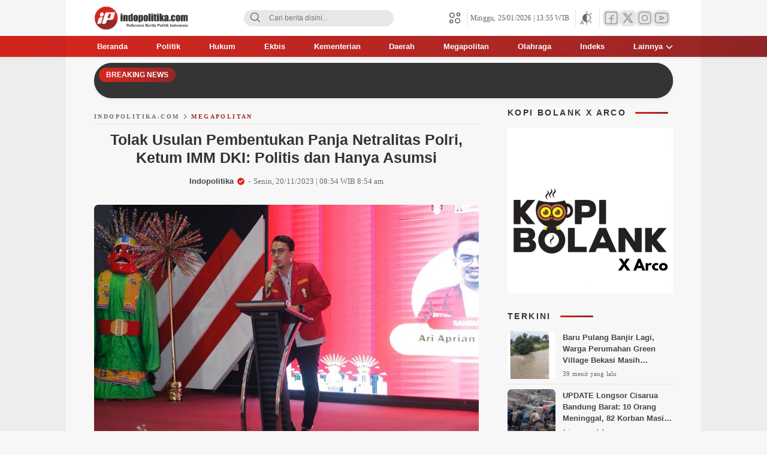

--- FILE ---
content_type: text/css
request_url: https://indopolitika.com/wp-content/litespeed/css/21ad6658d0f088af8c6a9a7d73055a69.css?ver=5d370
body_size: 28932
content:
.wp-block-accordion{box-sizing:border-box}.wp-block-accordion-item.is-open>.wp-block-accordion-heading .wp-block-accordion-heading__toggle-icon{transform:rotate(45deg)}@media (prefers-reduced-motion:no-preference){.wp-block-accordion-item{transition:grid-template-rows .3s ease-out}.wp-block-accordion-item>.wp-block-accordion-heading .wp-block-accordion-heading__toggle-icon{transition:transform .2s ease-in-out}}.wp-block-accordion-heading{margin:0}.wp-block-accordion-heading__toggle{align-items:center;background-color:inherit!important;border:none;color:inherit!important;cursor:pointer;display:flex;font-family:inherit;font-size:inherit;font-style:inherit;font-weight:inherit;letter-spacing:inherit;line-height:inherit;overflow:hidden;padding:var(--wp--preset--spacing--20,1em) 0;text-align:inherit;text-decoration:inherit;text-transform:inherit;width:100%;word-spacing:inherit}.wp-block-accordion-heading__toggle:not(:focus-visible){outline:none}.wp-block-accordion-heading__toggle:focus,.wp-block-accordion-heading__toggle:hover{background-color:inherit!important;border:none;box-shadow:none;color:inherit;padding:var(--wp--preset--spacing--20,1em) 0;text-decoration:none}.wp-block-accordion-heading__toggle:focus-visible{outline:auto;outline-offset:0}.wp-block-accordion-heading__toggle:hover .wp-block-accordion-heading__toggle-title{text-decoration:underline}.wp-block-accordion-heading__toggle-title{flex:1}.wp-block-accordion-heading__toggle-icon{align-items:center;display:flex;height:1.2em;justify-content:center;width:1.2em}.wp-block-accordion-panel[aria-hidden=true],.wp-block-accordion-panel[inert]{display:none;margin-block-start:0}.wp-block-archives{box-sizing:border-box}.wp-block-archives-dropdown label{display:block}.wp-block-avatar{line-height:0}.wp-block-avatar,.wp-block-avatar img{box-sizing:border-box}.wp-block-avatar.aligncenter{text-align:center}.wp-block-audio{box-sizing:border-box}.wp-block-audio :where(figcaption){margin-bottom:1em;margin-top:.5em}.wp-block-audio audio{min-width:300px;width:100%}.wp-block-breadcrumbs{box-sizing:border-box}.wp-block-breadcrumbs ol{flex-wrap:wrap;list-style:none}.wp-block-breadcrumbs li,.wp-block-breadcrumbs ol{align-items:center;display:flex;margin:0;padding:0}.wp-block-breadcrumbs li:not(:last-child):after{content:var(--separator,"/");margin:0 .5em;opacity:.7}.wp-block-breadcrumbs span{color:inherit}.wp-block-button__link{align-content:center;box-sizing:border-box;cursor:pointer;display:inline-block;height:100%;text-align:center;word-break:break-word}.wp-block-button__link.aligncenter{text-align:center}.wp-block-button__link.alignright{text-align:right}:where(.wp-block-button__link){border-radius:9999px;box-shadow:none;padding:calc(.667em + 2px) calc(1.333em + 2px);text-decoration:none}.wp-block-button[style*=text-decoration] .wp-block-button__link{text-decoration:inherit}.wp-block-buttons>.wp-block-button.has-custom-width{max-width:none}.wp-block-buttons>.wp-block-button.has-custom-width .wp-block-button__link{width:100%}.wp-block-buttons>.wp-block-button.has-custom-font-size .wp-block-button__link{font-size:inherit}.wp-block-buttons>.wp-block-button.wp-block-button__width-25{width:calc(25% - var(--wp--style--block-gap, .5em)*.75)}.wp-block-buttons>.wp-block-button.wp-block-button__width-50{width:calc(50% - var(--wp--style--block-gap, .5em)*.5)}.wp-block-buttons>.wp-block-button.wp-block-button__width-75{width:calc(75% - var(--wp--style--block-gap, .5em)*.25)}.wp-block-buttons>.wp-block-button.wp-block-button__width-100{flex-basis:100%;width:100%}.wp-block-buttons.is-vertical>.wp-block-button.wp-block-button__width-25{width:25%}.wp-block-buttons.is-vertical>.wp-block-button.wp-block-button__width-50{width:50%}.wp-block-buttons.is-vertical>.wp-block-button.wp-block-button__width-75{width:75%}.wp-block-button.is-style-squared,.wp-block-button__link.wp-block-button.is-style-squared{border-radius:0}.wp-block-button.no-border-radius,.wp-block-button__link.no-border-radius{border-radius:0!important}:root :where(.wp-block-button .wp-block-button__link.is-style-outline),:root :where(.wp-block-button.is-style-outline>.wp-block-button__link){border:2px solid;padding:.667em 1.333em}:root :where(.wp-block-button .wp-block-button__link.is-style-outline:not(.has-text-color)),:root :where(.wp-block-button.is-style-outline>.wp-block-button__link:not(.has-text-color)){color:currentColor}:root :where(.wp-block-button .wp-block-button__link.is-style-outline:not(.has-background)),:root :where(.wp-block-button.is-style-outline>.wp-block-button__link:not(.has-background)){background-color:initial;background-image:none}.wp-block-buttons{box-sizing:border-box}.wp-block-buttons.is-vertical{flex-direction:column}.wp-block-buttons.is-vertical>.wp-block-button:last-child{margin-bottom:0}.wp-block-buttons>.wp-block-button{display:inline-block;margin:0}.wp-block-buttons.is-content-justification-left{justify-content:flex-start}.wp-block-buttons.is-content-justification-left.is-vertical{align-items:flex-start}.wp-block-buttons.is-content-justification-center{justify-content:center}.wp-block-buttons.is-content-justification-center.is-vertical{align-items:center}.wp-block-buttons.is-content-justification-right{justify-content:flex-end}.wp-block-buttons.is-content-justification-right.is-vertical{align-items:flex-end}.wp-block-buttons.is-content-justification-space-between{justify-content:space-between}.wp-block-buttons.aligncenter{text-align:center}.wp-block-buttons:not(.is-content-justification-space-between,.is-content-justification-right,.is-content-justification-left,.is-content-justification-center) .wp-block-button.aligncenter{margin-left:auto;margin-right:auto;width:100%}.wp-block-buttons[style*=text-decoration] .wp-block-button,.wp-block-buttons[style*=text-decoration] .wp-block-button__link{text-decoration:inherit}.wp-block-buttons.has-custom-font-size .wp-block-button__link{font-size:inherit}.wp-block-buttons .wp-block-button__link{width:100%}.wp-block-button.aligncenter,.wp-block-calendar{text-align:center}.wp-block-calendar td,.wp-block-calendar th{border:1px solid;padding:.25em}.wp-block-calendar th{font-weight:400}.wp-block-calendar caption{background-color:inherit}.wp-block-calendar table{border-collapse:collapse;width:100%}.wp-block-calendar table.has-background th{background-color:inherit}.wp-block-calendar table.has-text-color th{color:inherit}.wp-block-calendar :where(table:not(.has-text-color)){color:#40464d}.wp-block-calendar :where(table:not(.has-text-color)) td,.wp-block-calendar :where(table:not(.has-text-color)) th{border-color:#ddd}:where(.wp-block-calendar table:not(.has-background) th){background:#ddd}.wp-block-categories{box-sizing:border-box}.wp-block-categories.alignleft{margin-right:2em}.wp-block-categories.alignright{margin-left:2em}.wp-block-categories.wp-block-categories-dropdown.aligncenter{text-align:center}.wp-block-categories .wp-block-categories__label{display:block;width:100%}.wp-block-code{box-sizing:border-box}.wp-block-code code{
  /*!rtl:begin:ignore*/direction:ltr;display:block;font-family:inherit;overflow-wrap:break-word;text-align:initial;white-space:pre-wrap
  /*!rtl:end:ignore*/}.wp-block-columns{box-sizing:border-box;display:flex;flex-wrap:wrap!important}@media (min-width:782px){.wp-block-columns{flex-wrap:nowrap!important}}.wp-block-columns{align-items:normal!important}.wp-block-columns.are-vertically-aligned-top{align-items:flex-start}.wp-block-columns.are-vertically-aligned-center{align-items:center}.wp-block-columns.are-vertically-aligned-bottom{align-items:flex-end}@media (max-width:781px){.wp-block-columns:not(.is-not-stacked-on-mobile)>.wp-block-column{flex-basis:100%!important}}@media (min-width:782px){.wp-block-columns:not(.is-not-stacked-on-mobile)>.wp-block-column{flex-basis:0;flex-grow:1}.wp-block-columns:not(.is-not-stacked-on-mobile)>.wp-block-column[style*=flex-basis]{flex-grow:0}}.wp-block-columns.is-not-stacked-on-mobile{flex-wrap:nowrap!important}.wp-block-columns.is-not-stacked-on-mobile>.wp-block-column{flex-basis:0;flex-grow:1}.wp-block-columns.is-not-stacked-on-mobile>.wp-block-column[style*=flex-basis]{flex-grow:0}:where(.wp-block-columns){margin-bottom:1.75em}:where(.wp-block-columns.has-background){padding:1.25em 2.375em}.wp-block-column{flex-grow:1;min-width:0;overflow-wrap:break-word;word-break:break-word}.wp-block-column.is-vertically-aligned-top{align-self:flex-start}.wp-block-column.is-vertically-aligned-center{align-self:center}.wp-block-column.is-vertically-aligned-bottom{align-self:flex-end}.wp-block-column.is-vertically-aligned-stretch{align-self:stretch}.wp-block-column.is-vertically-aligned-bottom,.wp-block-column.is-vertically-aligned-center,.wp-block-column.is-vertically-aligned-top{width:100%}.wp-block-post-comments{box-sizing:border-box}.wp-block-post-comments .alignleft{float:left}.wp-block-post-comments .alignright{float:right}.wp-block-post-comments .navigation:after{clear:both;content:"";display:table}.wp-block-post-comments .commentlist{clear:both;list-style:none;margin:0;padding:0}.wp-block-post-comments .commentlist .comment{min-height:2.25em;padding-left:3.25em}.wp-block-post-comments .commentlist .comment p{font-size:1em;line-height:1.8;margin:1em 0}.wp-block-post-comments .commentlist .children{list-style:none;margin:0;padding:0}.wp-block-post-comments .comment-author{line-height:1.5}.wp-block-post-comments .comment-author .avatar{border-radius:1.5em;display:block;float:left;height:2.5em;margin-right:.75em;margin-top:.5em;width:2.5em}.wp-block-post-comments .comment-author cite{font-style:normal}.wp-block-post-comments .comment-meta{font-size:.875em;line-height:1.5}.wp-block-post-comments .comment-meta b{font-weight:400}.wp-block-post-comments .comment-meta .comment-awaiting-moderation{display:block;margin-bottom:1em;margin-top:1em}.wp-block-post-comments .comment-body .commentmetadata{font-size:.875em}.wp-block-post-comments .comment-form-author label,.wp-block-post-comments .comment-form-comment label,.wp-block-post-comments .comment-form-email label,.wp-block-post-comments .comment-form-url label{display:block;margin-bottom:.25em}.wp-block-post-comments .comment-form input:not([type=submit]):not([type=checkbox]),.wp-block-post-comments .comment-form textarea{box-sizing:border-box;display:block;width:100%}.wp-block-post-comments .comment-form-cookies-consent{display:flex;gap:.25em}.wp-block-post-comments .comment-form-cookies-consent #wp-comment-cookies-consent{margin-top:.35em}.wp-block-post-comments .comment-reply-title{margin-bottom:0}.wp-block-post-comments .comment-reply-title :where(small){font-size:var(--wp--preset--font-size--medium,smaller);margin-left:.5em}.wp-block-post-comments .reply{font-size:.875em;margin-bottom:1.4em}.wp-block-post-comments input:not([type=submit]),.wp-block-post-comments textarea{border:1px solid #949494;font-family:inherit;font-size:1em}.wp-block-post-comments input:not([type=submit]):not([type=checkbox]),.wp-block-post-comments textarea{padding:calc(.667em + 2px)}:where(.wp-block-post-comments input[type=submit]){border:none}.wp-block-comments{box-sizing:border-box}.wp-block-comments-pagination>.wp-block-comments-pagination-next,.wp-block-comments-pagination>.wp-block-comments-pagination-numbers,.wp-block-comments-pagination>.wp-block-comments-pagination-previous{font-size:inherit}.wp-block-comments-pagination .wp-block-comments-pagination-previous-arrow{display:inline-block;margin-right:1ch}.wp-block-comments-pagination .wp-block-comments-pagination-previous-arrow:not(.is-arrow-chevron){transform:scaleX(1)}.wp-block-comments-pagination .wp-block-comments-pagination-next-arrow{display:inline-block;margin-left:1ch}.wp-block-comments-pagination .wp-block-comments-pagination-next-arrow:not(.is-arrow-chevron){transform:scaleX(1)}.wp-block-comments-pagination.aligncenter{justify-content:center}.wp-block-comment-template{box-sizing:border-box;list-style:none;margin-bottom:0;max-width:100%;padding:0}.wp-block-comment-template li{clear:both}.wp-block-comment-template ol{list-style:none;margin-bottom:0;max-width:100%;padding-left:2rem}.wp-block-comment-template.alignleft{float:left}.wp-block-comment-template.aligncenter{margin-left:auto;margin-right:auto;width:fit-content}.wp-block-comment-template.alignright{float:right}.wp-block-comment-date{box-sizing:border-box}.comment-awaiting-moderation{display:block;font-size:.875em;line-height:1.5}.wp-block-comment-author-name,.wp-block-comment-content,.wp-block-comment-edit-link,.wp-block-comment-reply-link{box-sizing:border-box}.wp-block-cover,.wp-block-cover-image{align-items:center;background-position:50%;box-sizing:border-box;display:flex;justify-content:center;min-height:430px;overflow:hidden;overflow:clip;padding:1em;position:relative}.wp-block-cover .has-background-dim:not([class*=-background-color]),.wp-block-cover-image .has-background-dim:not([class*=-background-color]),.wp-block-cover-image.has-background-dim:not([class*=-background-color]),.wp-block-cover.has-background-dim:not([class*=-background-color]){background-color:#000}.wp-block-cover .has-background-dim.has-background-gradient,.wp-block-cover-image .has-background-dim.has-background-gradient{background-color:initial}.wp-block-cover-image.has-background-dim:before,.wp-block-cover.has-background-dim:before{background-color:inherit;content:""}.wp-block-cover .wp-block-cover__background,.wp-block-cover .wp-block-cover__gradient-background,.wp-block-cover-image .wp-block-cover__background,.wp-block-cover-image .wp-block-cover__gradient-background,.wp-block-cover-image.has-background-dim:not(.has-background-gradient):before,.wp-block-cover.has-background-dim:not(.has-background-gradient):before{bottom:0;left:0;opacity:.5;position:absolute;right:0;top:0}.wp-block-cover-image.has-background-dim.has-background-dim-10 .wp-block-cover__background,.wp-block-cover-image.has-background-dim.has-background-dim-10 .wp-block-cover__gradient-background,.wp-block-cover-image.has-background-dim.has-background-dim-10:not(.has-background-gradient):before,.wp-block-cover.has-background-dim.has-background-dim-10 .wp-block-cover__background,.wp-block-cover.has-background-dim.has-background-dim-10 .wp-block-cover__gradient-background,.wp-block-cover.has-background-dim.has-background-dim-10:not(.has-background-gradient):before{opacity:.1}.wp-block-cover-image.has-background-dim.has-background-dim-20 .wp-block-cover__background,.wp-block-cover-image.has-background-dim.has-background-dim-20 .wp-block-cover__gradient-background,.wp-block-cover-image.has-background-dim.has-background-dim-20:not(.has-background-gradient):before,.wp-block-cover.has-background-dim.has-background-dim-20 .wp-block-cover__background,.wp-block-cover.has-background-dim.has-background-dim-20 .wp-block-cover__gradient-background,.wp-block-cover.has-background-dim.has-background-dim-20:not(.has-background-gradient):before{opacity:.2}.wp-block-cover-image.has-background-dim.has-background-dim-30 .wp-block-cover__background,.wp-block-cover-image.has-background-dim.has-background-dim-30 .wp-block-cover__gradient-background,.wp-block-cover-image.has-background-dim.has-background-dim-30:not(.has-background-gradient):before,.wp-block-cover.has-background-dim.has-background-dim-30 .wp-block-cover__background,.wp-block-cover.has-background-dim.has-background-dim-30 .wp-block-cover__gradient-background,.wp-block-cover.has-background-dim.has-background-dim-30:not(.has-background-gradient):before{opacity:.3}.wp-block-cover-image.has-background-dim.has-background-dim-40 .wp-block-cover__background,.wp-block-cover-image.has-background-dim.has-background-dim-40 .wp-block-cover__gradient-background,.wp-block-cover-image.has-background-dim.has-background-dim-40:not(.has-background-gradient):before,.wp-block-cover.has-background-dim.has-background-dim-40 .wp-block-cover__background,.wp-block-cover.has-background-dim.has-background-dim-40 .wp-block-cover__gradient-background,.wp-block-cover.has-background-dim.has-background-dim-40:not(.has-background-gradient):before{opacity:.4}.wp-block-cover-image.has-background-dim.has-background-dim-50 .wp-block-cover__background,.wp-block-cover-image.has-background-dim.has-background-dim-50 .wp-block-cover__gradient-background,.wp-block-cover-image.has-background-dim.has-background-dim-50:not(.has-background-gradient):before,.wp-block-cover.has-background-dim.has-background-dim-50 .wp-block-cover__background,.wp-block-cover.has-background-dim.has-background-dim-50 .wp-block-cover__gradient-background,.wp-block-cover.has-background-dim.has-background-dim-50:not(.has-background-gradient):before{opacity:.5}.wp-block-cover-image.has-background-dim.has-background-dim-60 .wp-block-cover__background,.wp-block-cover-image.has-background-dim.has-background-dim-60 .wp-block-cover__gradient-background,.wp-block-cover-image.has-background-dim.has-background-dim-60:not(.has-background-gradient):before,.wp-block-cover.has-background-dim.has-background-dim-60 .wp-block-cover__background,.wp-block-cover.has-background-dim.has-background-dim-60 .wp-block-cover__gradient-background,.wp-block-cover.has-background-dim.has-background-dim-60:not(.has-background-gradient):before{opacity:.6}.wp-block-cover-image.has-background-dim.has-background-dim-70 .wp-block-cover__background,.wp-block-cover-image.has-background-dim.has-background-dim-70 .wp-block-cover__gradient-background,.wp-block-cover-image.has-background-dim.has-background-dim-70:not(.has-background-gradient):before,.wp-block-cover.has-background-dim.has-background-dim-70 .wp-block-cover__background,.wp-block-cover.has-background-dim.has-background-dim-70 .wp-block-cover__gradient-background,.wp-block-cover.has-background-dim.has-background-dim-70:not(.has-background-gradient):before{opacity:.7}.wp-block-cover-image.has-background-dim.has-background-dim-80 .wp-block-cover__background,.wp-block-cover-image.has-background-dim.has-background-dim-80 .wp-block-cover__gradient-background,.wp-block-cover-image.has-background-dim.has-background-dim-80:not(.has-background-gradient):before,.wp-block-cover.has-background-dim.has-background-dim-80 .wp-block-cover__background,.wp-block-cover.has-background-dim.has-background-dim-80 .wp-block-cover__gradient-background,.wp-block-cover.has-background-dim.has-background-dim-80:not(.has-background-gradient):before{opacity:.8}.wp-block-cover-image.has-background-dim.has-background-dim-90 .wp-block-cover__background,.wp-block-cover-image.has-background-dim.has-background-dim-90 .wp-block-cover__gradient-background,.wp-block-cover-image.has-background-dim.has-background-dim-90:not(.has-background-gradient):before,.wp-block-cover.has-background-dim.has-background-dim-90 .wp-block-cover__background,.wp-block-cover.has-background-dim.has-background-dim-90 .wp-block-cover__gradient-background,.wp-block-cover.has-background-dim.has-background-dim-90:not(.has-background-gradient):before{opacity:.9}.wp-block-cover-image.has-background-dim.has-background-dim-100 .wp-block-cover__background,.wp-block-cover-image.has-background-dim.has-background-dim-100 .wp-block-cover__gradient-background,.wp-block-cover-image.has-background-dim.has-background-dim-100:not(.has-background-gradient):before,.wp-block-cover.has-background-dim.has-background-dim-100 .wp-block-cover__background,.wp-block-cover.has-background-dim.has-background-dim-100 .wp-block-cover__gradient-background,.wp-block-cover.has-background-dim.has-background-dim-100:not(.has-background-gradient):before{opacity:1}.wp-block-cover .wp-block-cover__background.has-background-dim.has-background-dim-0,.wp-block-cover .wp-block-cover__gradient-background.has-background-dim.has-background-dim-0,.wp-block-cover-image .wp-block-cover__background.has-background-dim.has-background-dim-0,.wp-block-cover-image .wp-block-cover__gradient-background.has-background-dim.has-background-dim-0{opacity:0}.wp-block-cover .wp-block-cover__background.has-background-dim.has-background-dim-10,.wp-block-cover .wp-block-cover__gradient-background.has-background-dim.has-background-dim-10,.wp-block-cover-image .wp-block-cover__background.has-background-dim.has-background-dim-10,.wp-block-cover-image .wp-block-cover__gradient-background.has-background-dim.has-background-dim-10{opacity:.1}.wp-block-cover .wp-block-cover__background.has-background-dim.has-background-dim-20,.wp-block-cover .wp-block-cover__gradient-background.has-background-dim.has-background-dim-20,.wp-block-cover-image .wp-block-cover__background.has-background-dim.has-background-dim-20,.wp-block-cover-image .wp-block-cover__gradient-background.has-background-dim.has-background-dim-20{opacity:.2}.wp-block-cover .wp-block-cover__background.has-background-dim.has-background-dim-30,.wp-block-cover .wp-block-cover__gradient-background.has-background-dim.has-background-dim-30,.wp-block-cover-image .wp-block-cover__background.has-background-dim.has-background-dim-30,.wp-block-cover-image .wp-block-cover__gradient-background.has-background-dim.has-background-dim-30{opacity:.3}.wp-block-cover .wp-block-cover__background.has-background-dim.has-background-dim-40,.wp-block-cover .wp-block-cover__gradient-background.has-background-dim.has-background-dim-40,.wp-block-cover-image .wp-block-cover__background.has-background-dim.has-background-dim-40,.wp-block-cover-image .wp-block-cover__gradient-background.has-background-dim.has-background-dim-40{opacity:.4}.wp-block-cover .wp-block-cover__background.has-background-dim.has-background-dim-50,.wp-block-cover .wp-block-cover__gradient-background.has-background-dim.has-background-dim-50,.wp-block-cover-image .wp-block-cover__background.has-background-dim.has-background-dim-50,.wp-block-cover-image .wp-block-cover__gradient-background.has-background-dim.has-background-dim-50{opacity:.5}.wp-block-cover .wp-block-cover__background.has-background-dim.has-background-dim-60,.wp-block-cover .wp-block-cover__gradient-background.has-background-dim.has-background-dim-60,.wp-block-cover-image .wp-block-cover__background.has-background-dim.has-background-dim-60,.wp-block-cover-image .wp-block-cover__gradient-background.has-background-dim.has-background-dim-60{opacity:.6}.wp-block-cover .wp-block-cover__background.has-background-dim.has-background-dim-70,.wp-block-cover .wp-block-cover__gradient-background.has-background-dim.has-background-dim-70,.wp-block-cover-image .wp-block-cover__background.has-background-dim.has-background-dim-70,.wp-block-cover-image .wp-block-cover__gradient-background.has-background-dim.has-background-dim-70{opacity:.7}.wp-block-cover .wp-block-cover__background.has-background-dim.has-background-dim-80,.wp-block-cover .wp-block-cover__gradient-background.has-background-dim.has-background-dim-80,.wp-block-cover-image .wp-block-cover__background.has-background-dim.has-background-dim-80,.wp-block-cover-image .wp-block-cover__gradient-background.has-background-dim.has-background-dim-80{opacity:.8}.wp-block-cover .wp-block-cover__background.has-background-dim.has-background-dim-90,.wp-block-cover .wp-block-cover__gradient-background.has-background-dim.has-background-dim-90,.wp-block-cover-image .wp-block-cover__background.has-background-dim.has-background-dim-90,.wp-block-cover-image .wp-block-cover__gradient-background.has-background-dim.has-background-dim-90{opacity:.9}.wp-block-cover .wp-block-cover__background.has-background-dim.has-background-dim-100,.wp-block-cover .wp-block-cover__gradient-background.has-background-dim.has-background-dim-100,.wp-block-cover-image .wp-block-cover__background.has-background-dim.has-background-dim-100,.wp-block-cover-image .wp-block-cover__gradient-background.has-background-dim.has-background-dim-100{opacity:1}.wp-block-cover-image.alignleft,.wp-block-cover-image.alignright,.wp-block-cover.alignleft,.wp-block-cover.alignright{max-width:420px;width:100%}.wp-block-cover-image.aligncenter,.wp-block-cover-image.alignleft,.wp-block-cover-image.alignright,.wp-block-cover.aligncenter,.wp-block-cover.alignleft,.wp-block-cover.alignright{display:flex}.wp-block-cover .wp-block-cover__inner-container,.wp-block-cover-image .wp-block-cover__inner-container{color:inherit;position:relative;width:100%}.wp-block-cover-image.is-position-top-left,.wp-block-cover.is-position-top-left{align-items:flex-start;justify-content:flex-start}.wp-block-cover-image.is-position-top-center,.wp-block-cover.is-position-top-center{align-items:flex-start;justify-content:center}.wp-block-cover-image.is-position-top-right,.wp-block-cover.is-position-top-right{align-items:flex-start;justify-content:flex-end}.wp-block-cover-image.is-position-center-left,.wp-block-cover.is-position-center-left{align-items:center;justify-content:flex-start}.wp-block-cover-image.is-position-center-center,.wp-block-cover.is-position-center-center{align-items:center;justify-content:center}.wp-block-cover-image.is-position-center-right,.wp-block-cover.is-position-center-right{align-items:center;justify-content:flex-end}.wp-block-cover-image.is-position-bottom-left,.wp-block-cover.is-position-bottom-left{align-items:flex-end;justify-content:flex-start}.wp-block-cover-image.is-position-bottom-center,.wp-block-cover.is-position-bottom-center{align-items:flex-end;justify-content:center}.wp-block-cover-image.is-position-bottom-right,.wp-block-cover.is-position-bottom-right{align-items:flex-end;justify-content:flex-end}.wp-block-cover-image.has-custom-content-position.has-custom-content-position .wp-block-cover__inner-container,.wp-block-cover.has-custom-content-position.has-custom-content-position .wp-block-cover__inner-container{margin:0}.wp-block-cover-image.has-custom-content-position.has-custom-content-position.is-position-bottom-left .wp-block-cover__inner-container,.wp-block-cover-image.has-custom-content-position.has-custom-content-position.is-position-bottom-right .wp-block-cover__inner-container,.wp-block-cover-image.has-custom-content-position.has-custom-content-position.is-position-center-left .wp-block-cover__inner-container,.wp-block-cover-image.has-custom-content-position.has-custom-content-position.is-position-center-right .wp-block-cover__inner-container,.wp-block-cover-image.has-custom-content-position.has-custom-content-position.is-position-top-left .wp-block-cover__inner-container,.wp-block-cover-image.has-custom-content-position.has-custom-content-position.is-position-top-right .wp-block-cover__inner-container,.wp-block-cover.has-custom-content-position.has-custom-content-position.is-position-bottom-left .wp-block-cover__inner-container,.wp-block-cover.has-custom-content-position.has-custom-content-position.is-position-bottom-right .wp-block-cover__inner-container,.wp-block-cover.has-custom-content-position.has-custom-content-position.is-position-center-left .wp-block-cover__inner-container,.wp-block-cover.has-custom-content-position.has-custom-content-position.is-position-center-right .wp-block-cover__inner-container,.wp-block-cover.has-custom-content-position.has-custom-content-position.is-position-top-left .wp-block-cover__inner-container,.wp-block-cover.has-custom-content-position.has-custom-content-position.is-position-top-right .wp-block-cover__inner-container{margin:0;width:auto}.wp-block-cover .wp-block-cover__image-background,.wp-block-cover video.wp-block-cover__video-background,.wp-block-cover-image .wp-block-cover__image-background,.wp-block-cover-image video.wp-block-cover__video-background{border:none;bottom:0;box-shadow:none;height:100%;left:0;margin:0;max-height:none;max-width:none;object-fit:cover;outline:none;padding:0;position:absolute;right:0;top:0;width:100%}.wp-block-cover-image.has-parallax,.wp-block-cover.has-parallax,.wp-block-cover__image-background.has-parallax,video.wp-block-cover__video-background.has-parallax{background-attachment:fixed;background-repeat:no-repeat;background-size:cover}@supports (-webkit-touch-callout:inherit){.wp-block-cover-image.has-parallax,.wp-block-cover.has-parallax,.wp-block-cover__image-background.has-parallax,video.wp-block-cover__video-background.has-parallax{background-attachment:scroll}}@media (prefers-reduced-motion:reduce){.wp-block-cover-image.has-parallax,.wp-block-cover.has-parallax,.wp-block-cover__image-background.has-parallax,video.wp-block-cover__video-background.has-parallax{background-attachment:scroll}}.wp-block-cover-image.is-repeated,.wp-block-cover.is-repeated,.wp-block-cover__image-background.is-repeated,video.wp-block-cover__video-background.is-repeated{background-repeat:repeat;background-size:auto}.wp-block-cover-image-text,.wp-block-cover-image-text a,.wp-block-cover-image-text a:active,.wp-block-cover-image-text a:focus,.wp-block-cover-image-text a:hover,.wp-block-cover-text,.wp-block-cover-text a,.wp-block-cover-text a:active,.wp-block-cover-text a:focus,.wp-block-cover-text a:hover,section.wp-block-cover-image h2,section.wp-block-cover-image h2 a,section.wp-block-cover-image h2 a:active,section.wp-block-cover-image h2 a:focus,section.wp-block-cover-image h2 a:hover{color:#fff}.wp-block-cover-image .wp-block-cover.has-left-content{justify-content:flex-start}.wp-block-cover-image .wp-block-cover.has-right-content{justify-content:flex-end}.wp-block-cover-image.has-left-content .wp-block-cover-image-text,.wp-block-cover.has-left-content .wp-block-cover-text,section.wp-block-cover-image.has-left-content>h2{margin-left:0;text-align:left}.wp-block-cover-image.has-right-content .wp-block-cover-image-text,.wp-block-cover.has-right-content .wp-block-cover-text,section.wp-block-cover-image.has-right-content>h2{margin-right:0;text-align:right}.wp-block-cover .wp-block-cover-text,.wp-block-cover-image .wp-block-cover-image-text,section.wp-block-cover-image>h2{font-size:2em;line-height:1.25;margin-bottom:0;max-width:840px;padding:.44em;text-align:center;z-index:1}:where(.wp-block-cover-image:not(.has-text-color)),:where(.wp-block-cover:not(.has-text-color)){color:#fff}:where(.wp-block-cover-image.is-light:not(.has-text-color)),:where(.wp-block-cover.is-light:not(.has-text-color)){color:#000}:root :where(.wp-block-cover h1:not(.has-text-color)),:root :where(.wp-block-cover h2:not(.has-text-color)),:root :where(.wp-block-cover h3:not(.has-text-color)),:root :where(.wp-block-cover h4:not(.has-text-color)),:root :where(.wp-block-cover h5:not(.has-text-color)),:root :where(.wp-block-cover h6:not(.has-text-color)),:root :where(.wp-block-cover p:not(.has-text-color)){color:inherit}body:not(.editor-styles-wrapper) .wp-block-cover:not(.wp-block-cover:has(.wp-block-cover__background+.wp-block-cover__inner-container)) .wp-block-cover__image-background,body:not(.editor-styles-wrapper) .wp-block-cover:not(.wp-block-cover:has(.wp-block-cover__background+.wp-block-cover__inner-container)) .wp-block-cover__video-background{z-index:0}body:not(.editor-styles-wrapper) .wp-block-cover:not(.wp-block-cover:has(.wp-block-cover__background+.wp-block-cover__inner-container)) .wp-block-cover__background,body:not(.editor-styles-wrapper) .wp-block-cover:not(.wp-block-cover:has(.wp-block-cover__background+.wp-block-cover__inner-container)) .wp-block-cover__gradient-background,body:not(.editor-styles-wrapper) .wp-block-cover:not(.wp-block-cover:has(.wp-block-cover__background+.wp-block-cover__inner-container)) .wp-block-cover__inner-container,body:not(.editor-styles-wrapper) .wp-block-cover:not(.wp-block-cover:has(.wp-block-cover__background+.wp-block-cover__inner-container)).has-background-dim:not(.has-background-gradient):before{z-index:1}.has-modal-open body:not(.editor-styles-wrapper) .wp-block-cover:not(.wp-block-cover:has(.wp-block-cover__background+.wp-block-cover__inner-container)) .wp-block-cover__inner-container{z-index:auto}.wp-block-details{box-sizing:border-box}.wp-block-details summary{cursor:pointer}.wp-block-embed.alignleft,.wp-block-embed.alignright,.wp-block[data-align=left]>[data-type="core/embed"],.wp-block[data-align=right]>[data-type="core/embed"]{max-width:360px;width:100%}.wp-block-embed.alignleft .wp-block-embed__wrapper,.wp-block-embed.alignright .wp-block-embed__wrapper,.wp-block[data-align=left]>[data-type="core/embed"] .wp-block-embed__wrapper,.wp-block[data-align=right]>[data-type="core/embed"] .wp-block-embed__wrapper{min-width:280px}.wp-block-cover .wp-block-embed{min-height:240px;min-width:320px}.wp-block-embed{overflow-wrap:break-word}.wp-block-embed :where(figcaption){margin-bottom:1em;margin-top:.5em}.wp-block-embed iframe{max-width:100%}.wp-block-embed__wrapper{position:relative}.wp-embed-responsive .wp-has-aspect-ratio .wp-block-embed__wrapper:before{content:"";display:block;padding-top:50%}.wp-embed-responsive .wp-has-aspect-ratio iframe{bottom:0;height:100%;left:0;position:absolute;right:0;top:0;width:100%}.wp-embed-responsive .wp-embed-aspect-21-9 .wp-block-embed__wrapper:before{padding-top:42.85%}.wp-embed-responsive .wp-embed-aspect-18-9 .wp-block-embed__wrapper:before{padding-top:50%}.wp-embed-responsive .wp-embed-aspect-16-9 .wp-block-embed__wrapper:before{padding-top:56.25%}.wp-embed-responsive .wp-embed-aspect-4-3 .wp-block-embed__wrapper:before{padding-top:75%}.wp-embed-responsive .wp-embed-aspect-1-1 .wp-block-embed__wrapper:before{padding-top:100%}.wp-embed-responsive .wp-embed-aspect-9-16 .wp-block-embed__wrapper:before{padding-top:177.77%}.wp-embed-responsive .wp-embed-aspect-1-2 .wp-block-embed__wrapper:before{padding-top:200%}.wp-block-file{box-sizing:border-box}.wp-block-file:not(.wp-element-button){font-size:.8em}.wp-block-file.aligncenter{text-align:center}.wp-block-file.alignright{text-align:right}.wp-block-file *+.wp-block-file__button{margin-left:.75em}:where(.wp-block-file){margin-bottom:1.5em}.wp-block-file__embed{margin-bottom:1em}:where(.wp-block-file__button){border-radius:2em;display:inline-block;padding:.5em 1em}:where(.wp-block-file__button):where(a):active,:where(.wp-block-file__button):where(a):focus,:where(.wp-block-file__button):where(a):hover,:where(.wp-block-file__button):where(a):visited{box-shadow:none;color:#fff;opacity:.85;text-decoration:none}.wp-block-form-input__label{display:flex;flex-direction:column;gap:.25em;margin-bottom:.5em;width:100%}.wp-block-form-input__label.is-label-inline{align-items:center;flex-direction:row;gap:.5em}.wp-block-form-input__label.is-label-inline .wp-block-form-input__label-content{margin-bottom:.5em}.wp-block-form-input__label:has(input[type=checkbox]){flex-direction:row;width:fit-content}.wp-block-form-input__label:has(input[type=checkbox]) .wp-block-form-input__label-content{margin:0}.wp-block-form-input__label:has(.wp-block-form-input__label-content+input[type=checkbox]){flex-direction:row-reverse}.wp-block-form-input__label-content{width:fit-content}:where(.wp-block-form-input__input){font-size:1em;margin-bottom:.5em;padding:0 .5em}:where(.wp-block-form-input__input)[type=date],:where(.wp-block-form-input__input)[type=datetime-local],:where(.wp-block-form-input__input)[type=datetime],:where(.wp-block-form-input__input)[type=email],:where(.wp-block-form-input__input)[type=month],:where(.wp-block-form-input__input)[type=number],:where(.wp-block-form-input__input)[type=password],:where(.wp-block-form-input__input)[type=search],:where(.wp-block-form-input__input)[type=tel],:where(.wp-block-form-input__input)[type=text],:where(.wp-block-form-input__input)[type=time],:where(.wp-block-form-input__input)[type=url],:where(.wp-block-form-input__input)[type=week]{border-style:solid;border-width:1px;line-height:2;min-height:2em}textarea.wp-block-form-input__input{min-height:10em}.blocks-gallery-grid:not(.has-nested-images),.wp-block-gallery:not(.has-nested-images){display:flex;flex-wrap:wrap;list-style-type:none;margin:0;padding:0}.blocks-gallery-grid:not(.has-nested-images) .blocks-gallery-image,.blocks-gallery-grid:not(.has-nested-images) .blocks-gallery-item,.wp-block-gallery:not(.has-nested-images) .blocks-gallery-image,.wp-block-gallery:not(.has-nested-images) .blocks-gallery-item{display:flex;flex-direction:column;flex-grow:1;justify-content:center;margin:0 1em 1em 0;position:relative;width:calc(50% - 1em)}.blocks-gallery-grid:not(.has-nested-images) .blocks-gallery-image:nth-of-type(2n),.blocks-gallery-grid:not(.has-nested-images) .blocks-gallery-item:nth-of-type(2n),.wp-block-gallery:not(.has-nested-images) .blocks-gallery-image:nth-of-type(2n),.wp-block-gallery:not(.has-nested-images) .blocks-gallery-item:nth-of-type(2n){margin-right:0}.blocks-gallery-grid:not(.has-nested-images) .blocks-gallery-image figure,.blocks-gallery-grid:not(.has-nested-images) .blocks-gallery-item figure,.wp-block-gallery:not(.has-nested-images) .blocks-gallery-image figure,.wp-block-gallery:not(.has-nested-images) .blocks-gallery-item figure{align-items:flex-end;display:flex;height:100%;justify-content:flex-start;margin:0}.blocks-gallery-grid:not(.has-nested-images) .blocks-gallery-image img,.blocks-gallery-grid:not(.has-nested-images) .blocks-gallery-item img,.wp-block-gallery:not(.has-nested-images) .blocks-gallery-image img,.wp-block-gallery:not(.has-nested-images) .blocks-gallery-item img{display:block;height:auto;max-width:100%;width:auto}.blocks-gallery-grid:not(.has-nested-images) .blocks-gallery-image figcaption,.blocks-gallery-grid:not(.has-nested-images) .blocks-gallery-item figcaption,.wp-block-gallery:not(.has-nested-images) .blocks-gallery-image figcaption,.wp-block-gallery:not(.has-nested-images) .blocks-gallery-item figcaption{background:linear-gradient(0deg,#000000b3,#0000004d 70%,#0000);bottom:0;box-sizing:border-box;color:#fff;font-size:.8em;margin:0;max-height:100%;overflow:auto;padding:3em .77em .7em;position:absolute;text-align:center;width:100%;z-index:2}.blocks-gallery-grid:not(.has-nested-images) .blocks-gallery-image figcaption img,.blocks-gallery-grid:not(.has-nested-images) .blocks-gallery-item figcaption img,.wp-block-gallery:not(.has-nested-images) .blocks-gallery-image figcaption img,.wp-block-gallery:not(.has-nested-images) .blocks-gallery-item figcaption img{display:inline}.blocks-gallery-grid:not(.has-nested-images) figcaption,.wp-block-gallery:not(.has-nested-images) figcaption{flex-grow:1}.blocks-gallery-grid:not(.has-nested-images).is-cropped .blocks-gallery-image a,.blocks-gallery-grid:not(.has-nested-images).is-cropped .blocks-gallery-image img,.blocks-gallery-grid:not(.has-nested-images).is-cropped .blocks-gallery-item a,.blocks-gallery-grid:not(.has-nested-images).is-cropped .blocks-gallery-item img,.wp-block-gallery:not(.has-nested-images).is-cropped .blocks-gallery-image a,.wp-block-gallery:not(.has-nested-images).is-cropped .blocks-gallery-image img,.wp-block-gallery:not(.has-nested-images).is-cropped .blocks-gallery-item a,.wp-block-gallery:not(.has-nested-images).is-cropped .blocks-gallery-item img{flex:1;height:100%;object-fit:cover;width:100%}.blocks-gallery-grid:not(.has-nested-images).columns-1 .blocks-gallery-image,.blocks-gallery-grid:not(.has-nested-images).columns-1 .blocks-gallery-item,.wp-block-gallery:not(.has-nested-images).columns-1 .blocks-gallery-image,.wp-block-gallery:not(.has-nested-images).columns-1 .blocks-gallery-item{margin-right:0;width:100%}@media (min-width:600px){.blocks-gallery-grid:not(.has-nested-images).columns-3 .blocks-gallery-image,.blocks-gallery-grid:not(.has-nested-images).columns-3 .blocks-gallery-item,.wp-block-gallery:not(.has-nested-images).columns-3 .blocks-gallery-image,.wp-block-gallery:not(.has-nested-images).columns-3 .blocks-gallery-item{margin-right:1em;width:calc(33.33333% - .66667em)}.blocks-gallery-grid:not(.has-nested-images).columns-4 .blocks-gallery-image,.blocks-gallery-grid:not(.has-nested-images).columns-4 .blocks-gallery-item,.wp-block-gallery:not(.has-nested-images).columns-4 .blocks-gallery-image,.wp-block-gallery:not(.has-nested-images).columns-4 .blocks-gallery-item{margin-right:1em;width:calc(25% - .75em)}.blocks-gallery-grid:not(.has-nested-images).columns-5 .blocks-gallery-image,.blocks-gallery-grid:not(.has-nested-images).columns-5 .blocks-gallery-item,.wp-block-gallery:not(.has-nested-images).columns-5 .blocks-gallery-image,.wp-block-gallery:not(.has-nested-images).columns-5 .blocks-gallery-item{margin-right:1em;width:calc(20% - .8em)}.blocks-gallery-grid:not(.has-nested-images).columns-6 .blocks-gallery-image,.blocks-gallery-grid:not(.has-nested-images).columns-6 .blocks-gallery-item,.wp-block-gallery:not(.has-nested-images).columns-6 .blocks-gallery-image,.wp-block-gallery:not(.has-nested-images).columns-6 .blocks-gallery-item{margin-right:1em;width:calc(16.66667% - .83333em)}.blocks-gallery-grid:not(.has-nested-images).columns-7 .blocks-gallery-image,.blocks-gallery-grid:not(.has-nested-images).columns-7 .blocks-gallery-item,.wp-block-gallery:not(.has-nested-images).columns-7 .blocks-gallery-image,.wp-block-gallery:not(.has-nested-images).columns-7 .blocks-gallery-item{margin-right:1em;width:calc(14.28571% - .85714em)}.blocks-gallery-grid:not(.has-nested-images).columns-8 .blocks-gallery-image,.blocks-gallery-grid:not(.has-nested-images).columns-8 .blocks-gallery-item,.wp-block-gallery:not(.has-nested-images).columns-8 .blocks-gallery-image,.wp-block-gallery:not(.has-nested-images).columns-8 .blocks-gallery-item{margin-right:1em;width:calc(12.5% - .875em)}.blocks-gallery-grid:not(.has-nested-images).columns-1 .blocks-gallery-image:nth-of-type(1n),.blocks-gallery-grid:not(.has-nested-images).columns-1 .blocks-gallery-item:nth-of-type(1n),.blocks-gallery-grid:not(.has-nested-images).columns-2 .blocks-gallery-image:nth-of-type(2n),.blocks-gallery-grid:not(.has-nested-images).columns-2 .blocks-gallery-item:nth-of-type(2n),.blocks-gallery-grid:not(.has-nested-images).columns-3 .blocks-gallery-image:nth-of-type(3n),.blocks-gallery-grid:not(.has-nested-images).columns-3 .blocks-gallery-item:nth-of-type(3n),.blocks-gallery-grid:not(.has-nested-images).columns-4 .blocks-gallery-image:nth-of-type(4n),.blocks-gallery-grid:not(.has-nested-images).columns-4 .blocks-gallery-item:nth-of-type(4n),.blocks-gallery-grid:not(.has-nested-images).columns-5 .blocks-gallery-image:nth-of-type(5n),.blocks-gallery-grid:not(.has-nested-images).columns-5 .blocks-gallery-item:nth-of-type(5n),.blocks-gallery-grid:not(.has-nested-images).columns-6 .blocks-gallery-image:nth-of-type(6n),.blocks-gallery-grid:not(.has-nested-images).columns-6 .blocks-gallery-item:nth-of-type(6n),.blocks-gallery-grid:not(.has-nested-images).columns-7 .blocks-gallery-image:nth-of-type(7n),.blocks-gallery-grid:not(.has-nested-images).columns-7 .blocks-gallery-item:nth-of-type(7n),.blocks-gallery-grid:not(.has-nested-images).columns-8 .blocks-gallery-image:nth-of-type(8n),.blocks-gallery-grid:not(.has-nested-images).columns-8 .blocks-gallery-item:nth-of-type(8n),.wp-block-gallery:not(.has-nested-images).columns-1 .blocks-gallery-image:nth-of-type(1n),.wp-block-gallery:not(.has-nested-images).columns-1 .blocks-gallery-item:nth-of-type(1n),.wp-block-gallery:not(.has-nested-images).columns-2 .blocks-gallery-image:nth-of-type(2n),.wp-block-gallery:not(.has-nested-images).columns-2 .blocks-gallery-item:nth-of-type(2n),.wp-block-gallery:not(.has-nested-images).columns-3 .blocks-gallery-image:nth-of-type(3n),.wp-block-gallery:not(.has-nested-images).columns-3 .blocks-gallery-item:nth-of-type(3n),.wp-block-gallery:not(.has-nested-images).columns-4 .blocks-gallery-image:nth-of-type(4n),.wp-block-gallery:not(.has-nested-images).columns-4 .blocks-gallery-item:nth-of-type(4n),.wp-block-gallery:not(.has-nested-images).columns-5 .blocks-gallery-image:nth-of-type(5n),.wp-block-gallery:not(.has-nested-images).columns-5 .blocks-gallery-item:nth-of-type(5n),.wp-block-gallery:not(.has-nested-images).columns-6 .blocks-gallery-image:nth-of-type(6n),.wp-block-gallery:not(.has-nested-images).columns-6 .blocks-gallery-item:nth-of-type(6n),.wp-block-gallery:not(.has-nested-images).columns-7 .blocks-gallery-image:nth-of-type(7n),.wp-block-gallery:not(.has-nested-images).columns-7 .blocks-gallery-item:nth-of-type(7n),.wp-block-gallery:not(.has-nested-images).columns-8 .blocks-gallery-image:nth-of-type(8n),.wp-block-gallery:not(.has-nested-images).columns-8 .blocks-gallery-item:nth-of-type(8n){margin-right:0}}.blocks-gallery-grid:not(.has-nested-images) .blocks-gallery-image:last-child,.blocks-gallery-grid:not(.has-nested-images) .blocks-gallery-item:last-child,.wp-block-gallery:not(.has-nested-images) .blocks-gallery-image:last-child,.wp-block-gallery:not(.has-nested-images) .blocks-gallery-item:last-child{margin-right:0}.blocks-gallery-grid:not(.has-nested-images).alignleft,.blocks-gallery-grid:not(.has-nested-images).alignright,.wp-block-gallery:not(.has-nested-images).alignleft,.wp-block-gallery:not(.has-nested-images).alignright{max-width:420px;width:100%}.blocks-gallery-grid:not(.has-nested-images).aligncenter .blocks-gallery-item figure,.wp-block-gallery:not(.has-nested-images).aligncenter .blocks-gallery-item figure{justify-content:center}.wp-block-gallery:not(.is-cropped) .blocks-gallery-item{align-self:flex-start}figure.wp-block-gallery.has-nested-images{align-items:normal}.wp-block-gallery.has-nested-images figure.wp-block-image:not(#individual-image){margin:0;width:calc(50% - var(--wp--style--unstable-gallery-gap, 16px)/2)}.wp-block-gallery.has-nested-images figure.wp-block-image{box-sizing:border-box;display:flex;flex-direction:column;flex-grow:1;justify-content:center;max-width:100%;position:relative}.wp-block-gallery.has-nested-images figure.wp-block-image>a,.wp-block-gallery.has-nested-images figure.wp-block-image>div{flex-direction:column;flex-grow:1;margin:0}.wp-block-gallery.has-nested-images figure.wp-block-image img{display:block;height:auto;max-width:100%!important;width:auto}.wp-block-gallery.has-nested-images figure.wp-block-image figcaption,.wp-block-gallery.has-nested-images figure.wp-block-image:has(figcaption):before{bottom:0;left:0;max-height:100%;position:absolute;right:0}.wp-block-gallery.has-nested-images figure.wp-block-image:has(figcaption):before{backdrop-filter:blur(3px);content:"";height:100%;-webkit-mask-image:linear-gradient(0deg,#000 20%,#0000);mask-image:linear-gradient(0deg,#000 20%,#0000);max-height:40%;pointer-events:none}.wp-block-gallery.has-nested-images figure.wp-block-image figcaption{box-sizing:border-box;color:#fff;font-size:13px;margin:0;overflow:auto;padding:1em;text-align:center;text-shadow:0 0 1.5px #000}.wp-block-gallery.has-nested-images figure.wp-block-image figcaption::-webkit-scrollbar{height:12px;width:12px}.wp-block-gallery.has-nested-images figure.wp-block-image figcaption::-webkit-scrollbar-track{background-color:initial}.wp-block-gallery.has-nested-images figure.wp-block-image figcaption::-webkit-scrollbar-thumb{background-clip:padding-box;background-color:initial;border:3px solid #0000;border-radius:8px}.wp-block-gallery.has-nested-images figure.wp-block-image figcaption:focus-within::-webkit-scrollbar-thumb,.wp-block-gallery.has-nested-images figure.wp-block-image figcaption:focus::-webkit-scrollbar-thumb,.wp-block-gallery.has-nested-images figure.wp-block-image figcaption:hover::-webkit-scrollbar-thumb{background-color:#fffc}.wp-block-gallery.has-nested-images figure.wp-block-image figcaption{scrollbar-color:#0000 #0000;scrollbar-gutter:stable both-edges;scrollbar-width:thin}.wp-block-gallery.has-nested-images figure.wp-block-image figcaption:focus,.wp-block-gallery.has-nested-images figure.wp-block-image figcaption:focus-within,.wp-block-gallery.has-nested-images figure.wp-block-image figcaption:hover{scrollbar-color:#fffc #0000}.wp-block-gallery.has-nested-images figure.wp-block-image figcaption{will-change:transform}@media (hover:none){.wp-block-gallery.has-nested-images figure.wp-block-image figcaption{scrollbar-color:#fffc #0000}}.wp-block-gallery.has-nested-images figure.wp-block-image figcaption{background:linear-gradient(0deg,#0006,#0000)}.wp-block-gallery.has-nested-images figure.wp-block-image figcaption img{display:inline}.wp-block-gallery.has-nested-images figure.wp-block-image figcaption a{color:inherit}.wp-block-gallery.has-nested-images figure.wp-block-image.has-custom-border img{box-sizing:border-box}.wp-block-gallery.has-nested-images figure.wp-block-image.has-custom-border>a,.wp-block-gallery.has-nested-images figure.wp-block-image.has-custom-border>div,.wp-block-gallery.has-nested-images figure.wp-block-image.is-style-rounded>a,.wp-block-gallery.has-nested-images figure.wp-block-image.is-style-rounded>div{flex:1 1 auto}.wp-block-gallery.has-nested-images figure.wp-block-image.has-custom-border figcaption,.wp-block-gallery.has-nested-images figure.wp-block-image.is-style-rounded figcaption{background:none;color:inherit;flex:initial;margin:0;padding:10px 10px 9px;position:relative;text-shadow:none}.wp-block-gallery.has-nested-images figure.wp-block-image.has-custom-border:before,.wp-block-gallery.has-nested-images figure.wp-block-image.is-style-rounded:before{content:none}.wp-block-gallery.has-nested-images figcaption{flex-basis:100%;flex-grow:1;text-align:center}.wp-block-gallery.has-nested-images:not(.is-cropped) figure.wp-block-image:not(#individual-image){margin-bottom:auto;margin-top:0}.wp-block-gallery.has-nested-images.is-cropped figure.wp-block-image:not(#individual-image){align-self:inherit}.wp-block-gallery.has-nested-images.is-cropped figure.wp-block-image:not(#individual-image)>a,.wp-block-gallery.has-nested-images.is-cropped figure.wp-block-image:not(#individual-image)>div:not(.components-drop-zone){display:flex}.wp-block-gallery.has-nested-images.is-cropped figure.wp-block-image:not(#individual-image) a,.wp-block-gallery.has-nested-images.is-cropped figure.wp-block-image:not(#individual-image) img{flex:1 0 0%;height:100%;object-fit:cover;width:100%}.wp-block-gallery.has-nested-images.columns-1 figure.wp-block-image:not(#individual-image){width:100%}@media (min-width:600px){.wp-block-gallery.has-nested-images.columns-3 figure.wp-block-image:not(#individual-image){width:calc(33.33333% - var(--wp--style--unstable-gallery-gap, 16px)*.66667)}.wp-block-gallery.has-nested-images.columns-4 figure.wp-block-image:not(#individual-image){width:calc(25% - var(--wp--style--unstable-gallery-gap, 16px)*.75)}.wp-block-gallery.has-nested-images.columns-5 figure.wp-block-image:not(#individual-image){width:calc(20% - var(--wp--style--unstable-gallery-gap, 16px)*.8)}.wp-block-gallery.has-nested-images.columns-6 figure.wp-block-image:not(#individual-image){width:calc(16.66667% - var(--wp--style--unstable-gallery-gap, 16px)*.83333)}.wp-block-gallery.has-nested-images.columns-7 figure.wp-block-image:not(#individual-image){width:calc(14.28571% - var(--wp--style--unstable-gallery-gap, 16px)*.85714)}.wp-block-gallery.has-nested-images.columns-8 figure.wp-block-image:not(#individual-image){width:calc(12.5% - var(--wp--style--unstable-gallery-gap, 16px)*.875)}.wp-block-gallery.has-nested-images.columns-default figure.wp-block-image:not(#individual-image){width:calc(33.33% - var(--wp--style--unstable-gallery-gap, 16px)*.66667)}.wp-block-gallery.has-nested-images.columns-default figure.wp-block-image:not(#individual-image):first-child:nth-last-child(2),.wp-block-gallery.has-nested-images.columns-default figure.wp-block-image:not(#individual-image):first-child:nth-last-child(2)~figure.wp-block-image:not(#individual-image){width:calc(50% - var(--wp--style--unstable-gallery-gap, 16px)*.5)}.wp-block-gallery.has-nested-images.columns-default figure.wp-block-image:not(#individual-image):first-child:last-child{width:100%}}.wp-block-gallery.has-nested-images.alignleft,.wp-block-gallery.has-nested-images.alignright{max-width:420px;width:100%}.wp-block-gallery.has-nested-images.aligncenter{justify-content:center}.wp-block-group{box-sizing:border-box}:where(.wp-block-group.wp-block-group-is-layout-constrained){position:relative}h1:where(.wp-block-heading).has-background,h2:where(.wp-block-heading).has-background,h3:where(.wp-block-heading).has-background,h4:where(.wp-block-heading).has-background,h5:where(.wp-block-heading).has-background,h6:where(.wp-block-heading).has-background{padding:1.25em 2.375em}h1.has-text-align-left[style*=writing-mode]:where([style*=vertical-lr]),h1.has-text-align-right[style*=writing-mode]:where([style*=vertical-rl]),h2.has-text-align-left[style*=writing-mode]:where([style*=vertical-lr]),h2.has-text-align-right[style*=writing-mode]:where([style*=vertical-rl]),h3.has-text-align-left[style*=writing-mode]:where([style*=vertical-lr]),h3.has-text-align-right[style*=writing-mode]:where([style*=vertical-rl]),h4.has-text-align-left[style*=writing-mode]:where([style*=vertical-lr]),h4.has-text-align-right[style*=writing-mode]:where([style*=vertical-rl]),h5.has-text-align-left[style*=writing-mode]:where([style*=vertical-lr]),h5.has-text-align-right[style*=writing-mode]:where([style*=vertical-rl]),h6.has-text-align-left[style*=writing-mode]:where([style*=vertical-lr]),h6.has-text-align-right[style*=writing-mode]:where([style*=vertical-rl]){rotate:180deg}.wp-block-image>a,.wp-block-image>figure>a{display:inline-block}.wp-block-image img{box-sizing:border-box;height:auto;max-width:100%;vertical-align:bottom}@media not (prefers-reduced-motion){.wp-block-image img.hide{visibility:hidden}.wp-block-image img.show{animation:show-content-image .4s}}.wp-block-image[style*=border-radius] img,.wp-block-image[style*=border-radius]>a{border-radius:inherit}.wp-block-image.has-custom-border img{box-sizing:border-box}.wp-block-image.aligncenter{text-align:center}.wp-block-image.alignfull>a,.wp-block-image.alignwide>a{width:100%}.wp-block-image.alignfull img,.wp-block-image.alignwide img{height:auto;width:100%}.wp-block-image .aligncenter,.wp-block-image .alignleft,.wp-block-image .alignright,.wp-block-image.aligncenter,.wp-block-image.alignleft,.wp-block-image.alignright{display:table}.wp-block-image .aligncenter>figcaption,.wp-block-image .alignleft>figcaption,.wp-block-image .alignright>figcaption,.wp-block-image.aligncenter>figcaption,.wp-block-image.alignleft>figcaption,.wp-block-image.alignright>figcaption{caption-side:bottom;display:table-caption}.wp-block-image .alignleft{float:left;margin:.5em 1em .5em 0}.wp-block-image .alignright{float:right;margin:.5em 0 .5em 1em}.wp-block-image .aligncenter{margin-left:auto;margin-right:auto}.wp-block-image :where(figcaption){margin-bottom:1em;margin-top:.5em}.wp-block-image.is-style-circle-mask img{border-radius:9999px}@supports ((-webkit-mask-image:none) or (mask-image:none)) or (-webkit-mask-image:none){.wp-block-image.is-style-circle-mask img{border-radius:0;-webkit-mask-image:url('data:image/svg+xml;utf8,<svg viewBox="0 0 100 100" xmlns="http://www.w3.org/2000/svg"><circle cx="50" cy="50" r="50"/></svg>');mask-image:url('data:image/svg+xml;utf8,<svg viewBox="0 0 100 100" xmlns="http://www.w3.org/2000/svg"><circle cx="50" cy="50" r="50"/></svg>');mask-mode:alpha;-webkit-mask-position:center;mask-position:center;-webkit-mask-repeat:no-repeat;mask-repeat:no-repeat;-webkit-mask-size:contain;mask-size:contain}}:root :where(.wp-block-image.is-style-rounded img,.wp-block-image .is-style-rounded img){border-radius:9999px}.wp-block-image figure{margin:0}.wp-lightbox-container{display:flex;flex-direction:column;position:relative}.wp-lightbox-container img{cursor:zoom-in}.wp-lightbox-container img:hover+button{opacity:1}.wp-lightbox-container button{align-items:center;backdrop-filter:blur(16px) saturate(180%);background-color:#5a5a5a40;border:none;border-radius:4px;cursor:zoom-in;display:flex;height:20px;justify-content:center;opacity:0;padding:0;position:absolute;right:16px;text-align:center;top:16px;width:20px;z-index:100}@media not (prefers-reduced-motion){.wp-lightbox-container button{transition:opacity .2s ease}}.wp-lightbox-container button:focus-visible{outline:3px auto #5a5a5a40;outline:3px auto -webkit-focus-ring-color;outline-offset:3px}.wp-lightbox-container button:hover{cursor:pointer;opacity:1}.wp-lightbox-container button:focus{opacity:1}.wp-lightbox-container button:focus,.wp-lightbox-container button:hover,.wp-lightbox-container button:not(:hover):not(:active):not(.has-background){background-color:#5a5a5a40;border:none}.wp-lightbox-overlay{box-sizing:border-box;cursor:zoom-out;height:100vh;left:0;overflow:hidden;position:fixed;top:0;visibility:hidden;width:100%;z-index:100000}.wp-lightbox-overlay .close-button{align-items:center;cursor:pointer;display:flex;justify-content:center;min-height:40px;min-width:40px;padding:0;position:absolute;right:calc(env(safe-area-inset-right) + 16px);top:calc(env(safe-area-inset-top) + 16px);z-index:5000000}.wp-lightbox-overlay .close-button:focus,.wp-lightbox-overlay .close-button:hover,.wp-lightbox-overlay .close-button:not(:hover):not(:active):not(.has-background){background:none;border:none}.wp-lightbox-overlay .lightbox-image-container{height:var(--wp--lightbox-container-height);left:50%;overflow:hidden;position:absolute;top:50%;transform:translate(-50%,-50%);transform-origin:top left;width:var(--wp--lightbox-container-width);z-index:9999999999}.wp-lightbox-overlay .wp-block-image{align-items:center;box-sizing:border-box;display:flex;height:100%;justify-content:center;margin:0;position:relative;transform-origin:0 0;width:100%;z-index:3000000}.wp-lightbox-overlay .wp-block-image img{height:var(--wp--lightbox-image-height);min-height:var(--wp--lightbox-image-height);min-width:var(--wp--lightbox-image-width);width:var(--wp--lightbox-image-width)}.wp-lightbox-overlay .wp-block-image figcaption{display:none}.wp-lightbox-overlay button{background:none;border:none}.wp-lightbox-overlay .scrim{background-color:#fff;height:100%;opacity:.9;position:absolute;width:100%;z-index:2000000}.wp-lightbox-overlay.active{visibility:visible}@media not (prefers-reduced-motion){.wp-lightbox-overlay.active{animation:turn-on-visibility .25s both}.wp-lightbox-overlay.active img{animation:turn-on-visibility .35s both}.wp-lightbox-overlay.show-closing-animation:not(.active){animation:turn-off-visibility .35s both}.wp-lightbox-overlay.show-closing-animation:not(.active) img{animation:turn-off-visibility .25s both}.wp-lightbox-overlay.zoom.active{animation:none;opacity:1;visibility:visible}.wp-lightbox-overlay.zoom.active .lightbox-image-container{animation:lightbox-zoom-in .4s}.wp-lightbox-overlay.zoom.active .lightbox-image-container img{animation:none}.wp-lightbox-overlay.zoom.active .scrim{animation:turn-on-visibility .4s forwards}.wp-lightbox-overlay.zoom.show-closing-animation:not(.active){animation:none}.wp-lightbox-overlay.zoom.show-closing-animation:not(.active) .lightbox-image-container{animation:lightbox-zoom-out .4s}.wp-lightbox-overlay.zoom.show-closing-animation:not(.active) .lightbox-image-container img{animation:none}.wp-lightbox-overlay.zoom.show-closing-animation:not(.active) .scrim{animation:turn-off-visibility .4s forwards}}@keyframes show-content-image{0%{visibility:hidden}99%{visibility:hidden}to{visibility:visible}}@keyframes turn-on-visibility{0%{opacity:0}to{opacity:1}}@keyframes turn-off-visibility{0%{opacity:1;visibility:visible}99%{opacity:0;visibility:visible}to{opacity:0;visibility:hidden}}@keyframes lightbox-zoom-in{0%{transform:translate(calc((-100vw + var(--wp--lightbox-scrollbar-width))/2 + var(--wp--lightbox-initial-left-position)),calc(-50vh + var(--wp--lightbox-initial-top-position))) scale(var(--wp--lightbox-scale))}to{transform:translate(-50%,-50%) scale(1)}}@keyframes lightbox-zoom-out{0%{transform:translate(-50%,-50%) scale(1);visibility:visible}99%{visibility:visible}to{transform:translate(calc((-100vw + var(--wp--lightbox-scrollbar-width))/2 + var(--wp--lightbox-initial-left-position)),calc(-50vh + var(--wp--lightbox-initial-top-position))) scale(var(--wp--lightbox-scale));visibility:hidden}}ol.wp-block-latest-comments{box-sizing:border-box;margin-left:0}:where(.wp-block-latest-comments:not([style*=line-height] .wp-block-latest-comments__comment)){line-height:1.1}:where(.wp-block-latest-comments:not([style*=line-height] .wp-block-latest-comments__comment-excerpt p)){line-height:1.8}.has-dates :where(.wp-block-latest-comments:not([style*=line-height])),.has-excerpts :where(.wp-block-latest-comments:not([style*=line-height])){line-height:1.5}.wp-block-latest-comments .wp-block-latest-comments{padding-left:0}.wp-block-latest-comments__comment{list-style:none;margin-bottom:1em}.has-avatars .wp-block-latest-comments__comment{list-style:none;min-height:2.25em}.has-avatars .wp-block-latest-comments__comment .wp-block-latest-comments__comment-excerpt,.has-avatars .wp-block-latest-comments__comment .wp-block-latest-comments__comment-meta{margin-left:3.25em}.wp-block-latest-comments__comment-excerpt p{font-size:.875em;margin:.36em 0 1.4em}.wp-block-latest-comments__comment-date{display:block;font-size:.75em}.wp-block-latest-comments .avatar,.wp-block-latest-comments__comment-avatar{border-radius:1.5em;display:block;float:left;height:2.5em;margin-right:.75em;width:2.5em}.wp-block-latest-comments[class*=-font-size] a,.wp-block-latest-comments[style*=font-size] a{font-size:inherit}.wp-block-latest-posts{box-sizing:border-box}.wp-block-latest-posts.alignleft{margin-right:2em}.wp-block-latest-posts.alignright{margin-left:2em}.wp-block-latest-posts.wp-block-latest-posts__list{list-style:none}.wp-block-latest-posts.wp-block-latest-posts__list li{clear:both;overflow-wrap:break-word}.wp-block-latest-posts.is-grid{display:flex;flex-wrap:wrap}.wp-block-latest-posts.is-grid li{margin:0 1.25em 1.25em 0;width:100%}@media (min-width:600px){.wp-block-latest-posts.columns-2 li{width:calc(50% - .625em)}.wp-block-latest-posts.columns-2 li:nth-child(2n){margin-right:0}.wp-block-latest-posts.columns-3 li{width:calc(33.33333% - .83333em)}.wp-block-latest-posts.columns-3 li:nth-child(3n){margin-right:0}.wp-block-latest-posts.columns-4 li{width:calc(25% - .9375em)}.wp-block-latest-posts.columns-4 li:nth-child(4n){margin-right:0}.wp-block-latest-posts.columns-5 li{width:calc(20% - 1em)}.wp-block-latest-posts.columns-5 li:nth-child(5n){margin-right:0}.wp-block-latest-posts.columns-6 li{width:calc(16.66667% - 1.04167em)}.wp-block-latest-posts.columns-6 li:nth-child(6n){margin-right:0}}:root :where(.wp-block-latest-posts.is-grid){padding:0}:root :where(.wp-block-latest-posts.wp-block-latest-posts__list){padding-left:0}.wp-block-latest-posts__post-author,.wp-block-latest-posts__post-date{display:block;font-size:.8125em}.wp-block-latest-posts__post-excerpt,.wp-block-latest-posts__post-full-content{margin-bottom:1em;margin-top:.5em}.wp-block-latest-posts__featured-image a{display:inline-block}.wp-block-latest-posts__featured-image img{height:auto;max-width:100%;width:auto}.wp-block-latest-posts__featured-image.alignleft{float:left;margin-right:1em}.wp-block-latest-posts__featured-image.alignright{float:right;margin-left:1em}.wp-block-latest-posts__featured-image.aligncenter{margin-bottom:1em;text-align:center}ol,ul{box-sizing:border-box}:root :where(.wp-block-list.has-background){padding:1.25em 2.375em}.wp-block-loginout{box-sizing:border-box}.wp-block-math{overflow-x:auto;overflow-y:hidden}.wp-block-media-text{box-sizing:border-box;
  /*!rtl:begin:ignore*/direction:ltr;
  /*!rtl:end:ignore*/display:grid;grid-template-columns:50% 1fr;grid-template-rows:auto}.wp-block-media-text.has-media-on-the-right{grid-template-columns:1fr 50%}.wp-block-media-text.is-vertically-aligned-top>.wp-block-media-text__content,.wp-block-media-text.is-vertically-aligned-top>.wp-block-media-text__media{align-self:start}.wp-block-media-text.is-vertically-aligned-center>.wp-block-media-text__content,.wp-block-media-text.is-vertically-aligned-center>.wp-block-media-text__media,.wp-block-media-text>.wp-block-media-text__content,.wp-block-media-text>.wp-block-media-text__media{align-self:center}.wp-block-media-text.is-vertically-aligned-bottom>.wp-block-media-text__content,.wp-block-media-text.is-vertically-aligned-bottom>.wp-block-media-text__media{align-self:end}.wp-block-media-text>.wp-block-media-text__media{
  /*!rtl:begin:ignore*/grid-column:1;grid-row:1;
  /*!rtl:end:ignore*/margin:0}.wp-block-media-text>.wp-block-media-text__content{direction:ltr;
  /*!rtl:begin:ignore*/grid-column:2;grid-row:1;
  /*!rtl:end:ignore*/padding:0 8%;word-break:break-word}.wp-block-media-text.has-media-on-the-right>.wp-block-media-text__media{
  /*!rtl:begin:ignore*/grid-column:2;grid-row:1
  /*!rtl:end:ignore*/}.wp-block-media-text.has-media-on-the-right>.wp-block-media-text__content{
  /*!rtl:begin:ignore*/grid-column:1;grid-row:1
  /*!rtl:end:ignore*/}.wp-block-media-text__media a{display:block}.wp-block-media-text__media img,.wp-block-media-text__media video{height:auto;max-width:unset;vertical-align:middle;width:100%}.wp-block-media-text.is-image-fill>.wp-block-media-text__media{background-size:cover;height:100%;min-height:250px}.wp-block-media-text.is-image-fill>.wp-block-media-text__media>a{display:block;height:100%}.wp-block-media-text.is-image-fill>.wp-block-media-text__media img{height:1px;margin:-1px;overflow:hidden;padding:0;position:absolute;width:1px;clip:rect(0,0,0,0);border:0}.wp-block-media-text.is-image-fill-element>.wp-block-media-text__media{height:100%;min-height:250px}.wp-block-media-text.is-image-fill-element>.wp-block-media-text__media>a{display:block;height:100%}.wp-block-media-text.is-image-fill-element>.wp-block-media-text__media img{height:100%;object-fit:cover;width:100%}@media (max-width:600px){.wp-block-media-text.is-stacked-on-mobile{grid-template-columns:100%!important}.wp-block-media-text.is-stacked-on-mobile>.wp-block-media-text__media{grid-column:1;grid-row:1}.wp-block-media-text.is-stacked-on-mobile>.wp-block-media-text__content{grid-column:1;grid-row:2}}.wp-block-navigation{position:relative}.wp-block-navigation ul{margin-bottom:0;margin-left:0;margin-top:0;padding-left:0}.wp-block-navigation ul,.wp-block-navigation ul li{list-style:none;padding:0}.wp-block-navigation .wp-block-navigation-item{align-items:center;display:flex;position:relative}.wp-block-navigation .wp-block-navigation-item .wp-block-navigation__submenu-container:empty{display:none}.wp-block-navigation .wp-block-navigation-item__content{display:block;z-index:1}.wp-block-navigation .wp-block-navigation-item__content.wp-block-navigation-item__content{color:inherit}.wp-block-navigation.has-text-decoration-underline .wp-block-navigation-item__content,.wp-block-navigation.has-text-decoration-underline .wp-block-navigation-item__content:active,.wp-block-navigation.has-text-decoration-underline .wp-block-navigation-item__content:focus{text-decoration:underline}.wp-block-navigation.has-text-decoration-line-through .wp-block-navigation-item__content,.wp-block-navigation.has-text-decoration-line-through .wp-block-navigation-item__content:active,.wp-block-navigation.has-text-decoration-line-through .wp-block-navigation-item__content:focus{text-decoration:line-through}.wp-block-navigation :where(a),.wp-block-navigation :where(a:active),.wp-block-navigation :where(a:focus){text-decoration:none}.wp-block-navigation .wp-block-navigation__submenu-icon{align-self:center;background-color:inherit;border:none;color:currentColor;display:inline-block;font-size:inherit;height:.6em;line-height:0;margin-left:.25em;padding:0;width:.6em}.wp-block-navigation .wp-block-navigation__submenu-icon svg{display:inline-block;stroke:currentColor;height:inherit;margin-top:.075em;width:inherit}.wp-block-navigation{--navigation-layout-justification-setting:flex-start;--navigation-layout-direction:row;--navigation-layout-wrap:wrap;--navigation-layout-justify:flex-start;--navigation-layout-align:center}.wp-block-navigation.is-vertical{--navigation-layout-direction:column;--navigation-layout-justify:initial;--navigation-layout-align:flex-start}.wp-block-navigation.no-wrap{--navigation-layout-wrap:nowrap}.wp-block-navigation.items-justified-center{--navigation-layout-justification-setting:center;--navigation-layout-justify:center}.wp-block-navigation.items-justified-center.is-vertical{--navigation-layout-align:center}.wp-block-navigation.items-justified-right{--navigation-layout-justification-setting:flex-end;--navigation-layout-justify:flex-end}.wp-block-navigation.items-justified-right.is-vertical{--navigation-layout-align:flex-end}.wp-block-navigation.items-justified-space-between{--navigation-layout-justification-setting:space-between;--navigation-layout-justify:space-between}.wp-block-navigation .has-child .wp-block-navigation__submenu-container{align-items:normal;background-color:inherit;color:inherit;display:flex;flex-direction:column;opacity:0;position:absolute;z-index:2}@media not (prefers-reduced-motion){.wp-block-navigation .has-child .wp-block-navigation__submenu-container{transition:opacity .1s linear}}.wp-block-navigation .has-child .wp-block-navigation__submenu-container{height:0;overflow:hidden;visibility:hidden;width:0}.wp-block-navigation .has-child .wp-block-navigation__submenu-container>.wp-block-navigation-item>.wp-block-navigation-item__content{display:flex;flex-grow:1;padding:.5em 1em}.wp-block-navigation .has-child .wp-block-navigation__submenu-container>.wp-block-navigation-item>.wp-block-navigation-item__content .wp-block-navigation__submenu-icon{margin-left:auto;margin-right:0}.wp-block-navigation .has-child .wp-block-navigation__submenu-container .wp-block-navigation-item__content{margin:0}.wp-block-navigation .has-child .wp-block-navigation__submenu-container{left:-1px;top:100%}@media (min-width:782px){.wp-block-navigation .has-child .wp-block-navigation__submenu-container .wp-block-navigation__submenu-container{left:100%;top:-1px}.wp-block-navigation .has-child .wp-block-navigation__submenu-container .wp-block-navigation__submenu-container:before{background:#0000;content:"";display:block;height:100%;position:absolute;right:100%;width:.5em}.wp-block-navigation .has-child .wp-block-navigation__submenu-container .wp-block-navigation__submenu-icon{margin-right:.25em}.wp-block-navigation .has-child .wp-block-navigation__submenu-container .wp-block-navigation__submenu-icon svg{transform:rotate(-90deg)}}.wp-block-navigation .has-child .wp-block-navigation-submenu__toggle[aria-expanded=true]~.wp-block-navigation__submenu-container,.wp-block-navigation .has-child:not(.open-on-click):hover>.wp-block-navigation__submenu-container,.wp-block-navigation .has-child:not(.open-on-click):not(.open-on-hover-click):focus-within>.wp-block-navigation__submenu-container{height:auto;min-width:200px;opacity:1;overflow:visible;visibility:visible;width:auto}.wp-block-navigation.has-background .has-child .wp-block-navigation__submenu-container{left:0;top:100%}@media (min-width:782px){.wp-block-navigation.has-background .has-child .wp-block-navigation__submenu-container .wp-block-navigation__submenu-container{left:100%;top:0}}.wp-block-navigation-submenu{display:flex;position:relative}.wp-block-navigation-submenu .wp-block-navigation__submenu-icon svg{stroke:currentColor}button.wp-block-navigation-item__content{background-color:initial;border:none;color:currentColor;font-family:inherit;font-size:inherit;font-style:inherit;font-weight:inherit;letter-spacing:inherit;line-height:inherit;text-align:left;text-transform:inherit}.wp-block-navigation-submenu__toggle{cursor:pointer}.wp-block-navigation-submenu__toggle[aria-expanded=true]+.wp-block-navigation__submenu-icon>svg,.wp-block-navigation-submenu__toggle[aria-expanded=true]>svg{transform:rotate(180deg)}.wp-block-navigation-item.open-on-click .wp-block-navigation-submenu__toggle{padding-left:0;padding-right:.85em}.wp-block-navigation-item.open-on-click .wp-block-navigation-submenu__toggle+.wp-block-navigation__submenu-icon{margin-left:-.6em;pointer-events:none}.wp-block-navigation-item.open-on-click button.wp-block-navigation-item__content:not(.wp-block-navigation-submenu__toggle){padding:0}.wp-block-navigation .wp-block-page-list,.wp-block-navigation__container,.wp-block-navigation__responsive-close,.wp-block-navigation__responsive-container,.wp-block-navigation__responsive-container-content,.wp-block-navigation__responsive-dialog{gap:inherit}:where(.wp-block-navigation.has-background .wp-block-navigation-item a:not(.wp-element-button)),:where(.wp-block-navigation.has-background .wp-block-navigation-submenu a:not(.wp-element-button)){padding:.5em 1em}:where(.wp-block-navigation .wp-block-navigation__submenu-container .wp-block-navigation-item a:not(.wp-element-button)),:where(.wp-block-navigation .wp-block-navigation__submenu-container .wp-block-navigation-submenu a:not(.wp-element-button)),:where(.wp-block-navigation .wp-block-navigation__submenu-container .wp-block-navigation-submenu button.wp-block-navigation-item__content),:where(.wp-block-navigation .wp-block-navigation__submenu-container .wp-block-pages-list__item button.wp-block-navigation-item__content){padding:.5em 1em}.wp-block-navigation.items-justified-right .wp-block-navigation__container .has-child .wp-block-navigation__submenu-container,.wp-block-navigation.items-justified-right .wp-block-page-list>.has-child .wp-block-navigation__submenu-container,.wp-block-navigation.items-justified-space-between .wp-block-page-list>.has-child:last-child .wp-block-navigation__submenu-container,.wp-block-navigation.items-justified-space-between>.wp-block-navigation__container>.has-child:last-child .wp-block-navigation__submenu-container{left:auto;right:0}.wp-block-navigation.items-justified-right .wp-block-navigation__container .has-child .wp-block-navigation__submenu-container .wp-block-navigation__submenu-container,.wp-block-navigation.items-justified-right .wp-block-page-list>.has-child .wp-block-navigation__submenu-container .wp-block-navigation__submenu-container,.wp-block-navigation.items-justified-space-between .wp-block-page-list>.has-child:last-child .wp-block-navigation__submenu-container .wp-block-navigation__submenu-container,.wp-block-navigation.items-justified-space-between>.wp-block-navigation__container>.has-child:last-child .wp-block-navigation__submenu-container .wp-block-navigation__submenu-container{left:-1px;right:-1px}@media (min-width:782px){.wp-block-navigation.items-justified-right .wp-block-navigation__container .has-child .wp-block-navigation__submenu-container .wp-block-navigation__submenu-container,.wp-block-navigation.items-justified-right .wp-block-page-list>.has-child .wp-block-navigation__submenu-container .wp-block-navigation__submenu-container,.wp-block-navigation.items-justified-space-between .wp-block-page-list>.has-child:last-child .wp-block-navigation__submenu-container .wp-block-navigation__submenu-container,.wp-block-navigation.items-justified-space-between>.wp-block-navigation__container>.has-child:last-child .wp-block-navigation__submenu-container .wp-block-navigation__submenu-container{left:auto;right:100%}}.wp-block-navigation:not(.has-background) .wp-block-navigation__submenu-container{background-color:#fff;border:1px solid #00000026}.wp-block-navigation.has-background .wp-block-navigation__submenu-container{background-color:inherit}.wp-block-navigation:not(.has-text-color) .wp-block-navigation__submenu-container{color:#000}.wp-block-navigation__container{align-items:var(--navigation-layout-align,initial);display:flex;flex-direction:var(--navigation-layout-direction,initial);flex-wrap:var(--navigation-layout-wrap,wrap);justify-content:var(--navigation-layout-justify,initial);list-style:none;margin:0;padding-left:0}.wp-block-navigation__container .is-responsive{display:none}.wp-block-navigation__container:only-child,.wp-block-page-list:only-child{flex-grow:1}@keyframes overlay-menu__fade-in-animation{0%{opacity:0;transform:translateY(.5em)}to{opacity:1;transform:translateY(0)}}.wp-block-navigation__responsive-container{bottom:0;display:none;left:0;position:fixed;right:0;top:0}.wp-block-navigation__responsive-container :where(.wp-block-navigation-item a){color:inherit}.wp-block-navigation__responsive-container .wp-block-navigation__responsive-container-content{align-items:var(--navigation-layout-align,initial);display:flex;flex-direction:var(--navigation-layout-direction,initial);flex-wrap:var(--navigation-layout-wrap,wrap);justify-content:var(--navigation-layout-justify,initial)}.wp-block-navigation__responsive-container:not(.is-menu-open.is-menu-open){background-color:inherit!important;color:inherit!important}.wp-block-navigation__responsive-container.is-menu-open{background-color:inherit;display:flex;flex-direction:column}@media not (prefers-reduced-motion){.wp-block-navigation__responsive-container.is-menu-open{animation:overlay-menu__fade-in-animation .1s ease-out;animation-fill-mode:forwards}}.wp-block-navigation__responsive-container.is-menu-open{overflow:auto;padding:clamp(1rem,var(--wp--style--root--padding-top),20rem) clamp(1rem,var(--wp--style--root--padding-right),20rem) clamp(1rem,var(--wp--style--root--padding-bottom),20rem) clamp(1rem,var(--wp--style--root--padding-left),20rem);z-index:100000}.wp-block-navigation__responsive-container.is-menu-open .wp-block-navigation__responsive-container-content{align-items:var(--navigation-layout-justification-setting,inherit);display:flex;flex-direction:column;flex-wrap:nowrap;overflow:visible;padding-top:calc(2rem + 24px)}.wp-block-navigation__responsive-container.is-menu-open .wp-block-navigation__responsive-container-content,.wp-block-navigation__responsive-container.is-menu-open .wp-block-navigation__responsive-container-content .wp-block-navigation__container,.wp-block-navigation__responsive-container.is-menu-open .wp-block-navigation__responsive-container-content .wp-block-page-list{justify-content:flex-start}.wp-block-navigation__responsive-container.is-menu-open .wp-block-navigation__responsive-container-content .wp-block-navigation__submenu-icon{display:none}.wp-block-navigation__responsive-container.is-menu-open .wp-block-navigation__responsive-container-content .has-child .wp-block-navigation__submenu-container{border:none;height:auto;min-width:200px;opacity:1;overflow:initial;padding-left:2rem;padding-right:2rem;position:static;visibility:visible;width:auto}.wp-block-navigation__responsive-container.is-menu-open .wp-block-navigation__responsive-container-content .wp-block-navigation__container,.wp-block-navigation__responsive-container.is-menu-open .wp-block-navigation__responsive-container-content .wp-block-navigation__submenu-container{gap:inherit}.wp-block-navigation__responsive-container.is-menu-open .wp-block-navigation__responsive-container-content .wp-block-navigation__submenu-container{padding-top:var(--wp--style--block-gap,2em)}.wp-block-navigation__responsive-container.is-menu-open .wp-block-navigation__responsive-container-content .wp-block-navigation-item__content{padding:0}.wp-block-navigation__responsive-container.is-menu-open .wp-block-navigation__responsive-container-content .wp-block-navigation-item,.wp-block-navigation__responsive-container.is-menu-open .wp-block-navigation__responsive-container-content .wp-block-navigation__container,.wp-block-navigation__responsive-container.is-menu-open .wp-block-navigation__responsive-container-content .wp-block-page-list{align-items:var(--navigation-layout-justification-setting,initial);display:flex;flex-direction:column}.wp-block-navigation__responsive-container.is-menu-open .wp-block-navigation-item,.wp-block-navigation__responsive-container.is-menu-open .wp-block-navigation-item .wp-block-navigation__submenu-container,.wp-block-navigation__responsive-container.is-menu-open .wp-block-navigation__container,.wp-block-navigation__responsive-container.is-menu-open .wp-block-page-list{background:#0000!important;color:inherit!important}.wp-block-navigation__responsive-container.is-menu-open .wp-block-navigation__submenu-container.wp-block-navigation__submenu-container.wp-block-navigation__submenu-container.wp-block-navigation__submenu-container{left:auto;right:auto}@media (min-width:600px){.wp-block-navigation__responsive-container:not(.hidden-by-default):not(.is-menu-open){background-color:inherit;display:block;position:relative;width:100%;z-index:auto}.wp-block-navigation__responsive-container:not(.hidden-by-default):not(.is-menu-open) .wp-block-navigation__responsive-container-close{display:none}.wp-block-navigation__responsive-container.is-menu-open .wp-block-navigation__submenu-container.wp-block-navigation__submenu-container.wp-block-navigation__submenu-container.wp-block-navigation__submenu-container{left:0}}.wp-block-navigation:not(.has-background) .wp-block-navigation__responsive-container.is-menu-open{background-color:#fff}.wp-block-navigation:not(.has-text-color) .wp-block-navigation__responsive-container.is-menu-open{color:#000}.wp-block-navigation__toggle_button_label{font-size:1rem;font-weight:700}.wp-block-navigation__responsive-container-close,.wp-block-navigation__responsive-container-open{background:#0000;border:none;color:currentColor;cursor:pointer;margin:0;padding:0;text-transform:inherit;vertical-align:middle}.wp-block-navigation__responsive-container-close svg,.wp-block-navigation__responsive-container-open svg{fill:currentColor;display:block;height:24px;pointer-events:none;width:24px}.wp-block-navigation__responsive-container-open{display:flex}.wp-block-navigation__responsive-container-open.wp-block-navigation__responsive-container-open.wp-block-navigation__responsive-container-open{font-family:inherit;font-size:inherit;font-weight:inherit}@media (min-width:600px){.wp-block-navigation__responsive-container-open:not(.always-shown){display:none}}.wp-block-navigation__responsive-container-close{position:absolute;right:0;top:0;z-index:2}.wp-block-navigation__responsive-container-close.wp-block-navigation__responsive-container-close.wp-block-navigation__responsive-container-close{font-family:inherit;font-size:inherit;font-weight:inherit}.wp-block-navigation__responsive-close{width:100%}.has-modal-open .wp-block-navigation__responsive-close{margin-left:auto;margin-right:auto;max-width:var(--wp--style--global--wide-size,100%)}.wp-block-navigation__responsive-close:focus{outline:none}.is-menu-open .wp-block-navigation__responsive-close,.is-menu-open .wp-block-navigation__responsive-container-content,.is-menu-open .wp-block-navigation__responsive-dialog{box-sizing:border-box}.wp-block-navigation__responsive-dialog{position:relative}.has-modal-open .admin-bar .is-menu-open .wp-block-navigation__responsive-dialog{margin-top:46px}@media (min-width:782px){.has-modal-open .admin-bar .is-menu-open .wp-block-navigation__responsive-dialog{margin-top:32px}}html.has-modal-open{overflow:hidden}.wp-block-navigation .wp-block-navigation-item__label{overflow-wrap:break-word}.wp-block-navigation .wp-block-navigation-item__description{display:none}.link-ui-tools{outline:1px solid #f0f0f0;padding:8px}.link-ui-block-inserter{padding-top:8px}.link-ui-block-inserter__back{margin-left:8px;text-transform:uppercase}.wp-block-navigation .wp-block-page-list{align-items:var(--navigation-layout-align,initial);background-color:inherit;display:flex;flex-direction:var(--navigation-layout-direction,initial);flex-wrap:var(--navigation-layout-wrap,wrap);justify-content:var(--navigation-layout-justify,initial)}.wp-block-navigation .wp-block-navigation-item{background-color:inherit}.wp-block-page-list{box-sizing:border-box}.is-small-text{font-size:.875em}.is-regular-text{font-size:1em}.is-large-text{font-size:2.25em}.is-larger-text{font-size:3em}.has-drop-cap:not(:focus):first-letter{float:left;font-size:8.4em;font-style:normal;font-weight:100;line-height:.68;margin:.05em .1em 0 0;text-transform:uppercase}body.rtl .has-drop-cap:not(:focus):first-letter{float:none;margin-left:.1em}p.has-drop-cap.has-background{overflow:hidden}:root :where(p.has-background){padding:1.25em 2.375em}:where(p.has-text-color:not(.has-link-color)) a{color:inherit}p.has-text-align-left[style*="writing-mode:vertical-lr"],p.has-text-align-right[style*="writing-mode:vertical-rl"]{rotate:180deg}.wp-block-post-author{box-sizing:border-box;display:flex;flex-wrap:wrap}.wp-block-post-author__byline{font-size:.5em;margin-bottom:0;margin-top:0;width:100%}.wp-block-post-author__avatar{margin-right:1em}.wp-block-post-author__bio{font-size:.7em;margin-bottom:.7em}.wp-block-post-author__content{flex-basis:0;flex-grow:1}.wp-block-post-author__name{margin:0}.wp-block-post-author-biography{box-sizing:border-box}:where(.wp-block-post-comments-form input:not([type=submit])),:where(.wp-block-post-comments-form textarea){border:1px solid #949494;font-family:inherit;font-size:1em}:where(.wp-block-post-comments-form input:where(:not([type=submit]):not([type=checkbox]))),:where(.wp-block-post-comments-form textarea){padding:calc(.667em + 2px)}.wp-block-post-comments-form{box-sizing:border-box}.wp-block-post-comments-form[style*=font-weight] :where(.comment-reply-title){font-weight:inherit}.wp-block-post-comments-form[style*=font-family] :where(.comment-reply-title){font-family:inherit}.wp-block-post-comments-form[class*=-font-size] :where(.comment-reply-title),.wp-block-post-comments-form[style*=font-size] :where(.comment-reply-title){font-size:inherit}.wp-block-post-comments-form[style*=line-height] :where(.comment-reply-title){line-height:inherit}.wp-block-post-comments-form[style*=font-style] :where(.comment-reply-title){font-style:inherit}.wp-block-post-comments-form[style*=letter-spacing] :where(.comment-reply-title){letter-spacing:inherit}.wp-block-post-comments-form :where(input[type=submit]){box-shadow:none;cursor:pointer;display:inline-block;overflow-wrap:break-word;text-align:center}.wp-block-post-comments-form .comment-form input:not([type=submit]):not([type=checkbox]):not([type=hidden]),.wp-block-post-comments-form .comment-form textarea{box-sizing:border-box;display:block;width:100%}.wp-block-post-comments-form .comment-form-author label,.wp-block-post-comments-form .comment-form-email label,.wp-block-post-comments-form .comment-form-url label{display:block;margin-bottom:.25em}.wp-block-post-comments-form .comment-form-cookies-consent{display:flex;gap:.25em}.wp-block-post-comments-form .comment-form-cookies-consent #wp-comment-cookies-consent{margin-top:.35em}.wp-block-post-comments-form .comment-reply-title{margin-bottom:0}.wp-block-post-comments-form .comment-reply-title :where(small){font-size:var(--wp--preset--font-size--medium,smaller);margin-left:.5em}.wp-block-post-comments-count{box-sizing:border-box}.wp-block-post-content{display:flow-root}.wp-block-post-comments-link,.wp-block-post-date{box-sizing:border-box}:where(.wp-block-post-excerpt){box-sizing:border-box;margin-bottom:var(--wp--style--block-gap);margin-top:var(--wp--style--block-gap)}.wp-block-post-excerpt__excerpt{margin-bottom:0;margin-top:0}.wp-block-post-excerpt__more-text{margin-bottom:0;margin-top:var(--wp--style--block-gap)}.wp-block-post-excerpt__more-link{display:inline-block}.wp-block-post-featured-image{margin-left:0;margin-right:0}.wp-block-post-featured-image a{display:block;height:100%}.wp-block-post-featured-image :where(img){box-sizing:border-box;height:auto;max-width:100%;vertical-align:bottom;width:100%}.wp-block-post-featured-image.alignfull img,.wp-block-post-featured-image.alignwide img{width:100%}.wp-block-post-featured-image .wp-block-post-featured-image__overlay.has-background-dim{background-color:#000;inset:0;position:absolute}.wp-block-post-featured-image{position:relative}.wp-block-post-featured-image .wp-block-post-featured-image__overlay.has-background-gradient{background-color:initial}.wp-block-post-featured-image .wp-block-post-featured-image__overlay.has-background-dim-0{opacity:0}.wp-block-post-featured-image .wp-block-post-featured-image__overlay.has-background-dim-10{opacity:.1}.wp-block-post-featured-image .wp-block-post-featured-image__overlay.has-background-dim-20{opacity:.2}.wp-block-post-featured-image .wp-block-post-featured-image__overlay.has-background-dim-30{opacity:.3}.wp-block-post-featured-image .wp-block-post-featured-image__overlay.has-background-dim-40{opacity:.4}.wp-block-post-featured-image .wp-block-post-featured-image__overlay.has-background-dim-50{opacity:.5}.wp-block-post-featured-image .wp-block-post-featured-image__overlay.has-background-dim-60{opacity:.6}.wp-block-post-featured-image .wp-block-post-featured-image__overlay.has-background-dim-70{opacity:.7}.wp-block-post-featured-image .wp-block-post-featured-image__overlay.has-background-dim-80{opacity:.8}.wp-block-post-featured-image .wp-block-post-featured-image__overlay.has-background-dim-90{opacity:.9}.wp-block-post-featured-image .wp-block-post-featured-image__overlay.has-background-dim-100{opacity:1}.wp-block-post-featured-image:where(.alignleft,.alignright){width:100%}.wp-block-post-navigation-link .wp-block-post-navigation-link__arrow-previous{display:inline-block;margin-right:1ch}.wp-block-post-navigation-link .wp-block-post-navigation-link__arrow-previous:not(.is-arrow-chevron){transform:scaleX(1)}.wp-block-post-navigation-link .wp-block-post-navigation-link__arrow-next{display:inline-block;margin-left:1ch}.wp-block-post-navigation-link .wp-block-post-navigation-link__arrow-next:not(.is-arrow-chevron){transform:scaleX(1)}.wp-block-post-navigation-link.has-text-align-left[style*="writing-mode: vertical-lr"],.wp-block-post-navigation-link.has-text-align-right[style*="writing-mode: vertical-rl"]{rotate:180deg}.wp-block-post-terms{box-sizing:border-box}.wp-block-post-terms .wp-block-post-terms__separator{white-space:pre-wrap}.wp-block-post-time-to-read,.wp-block-post-title{box-sizing:border-box}.wp-block-post-title{word-break:break-word}.wp-block-post-title :where(a){display:inline-block;font-family:inherit;font-size:inherit;font-style:inherit;font-weight:inherit;letter-spacing:inherit;line-height:inherit;text-decoration:inherit}.wp-block-post-author-name{box-sizing:border-box}.wp-block-preformatted{box-sizing:border-box;white-space:pre-wrap}:where(.wp-block-preformatted.has-background){padding:1.25em 2.375em}.wp-block-pullquote{box-sizing:border-box;margin:0 0 1em;overflow-wrap:break-word;padding:4em 0;text-align:center}.wp-block-pullquote blockquote,.wp-block-pullquote p{color:inherit}.wp-block-pullquote blockquote{margin:0}.wp-block-pullquote p{margin-top:0}.wp-block-pullquote p:last-child{margin-bottom:0}.wp-block-pullquote.alignleft,.wp-block-pullquote.alignright{max-width:420px}.wp-block-pullquote cite,.wp-block-pullquote footer{position:relative}.wp-block-pullquote .has-text-color a{color:inherit}.wp-block-pullquote.has-text-align-left blockquote{text-align:left}.wp-block-pullquote.has-text-align-right blockquote{text-align:right}.wp-block-pullquote.has-text-align-center blockquote{text-align:center}.wp-block-pullquote.is-style-solid-color{border:none}.wp-block-pullquote.is-style-solid-color blockquote{margin-left:auto;margin-right:auto;max-width:60%}.wp-block-pullquote.is-style-solid-color blockquote p{font-size:2em;margin-bottom:0;margin-top:0}.wp-block-pullquote.is-style-solid-color blockquote cite{font-style:normal;text-transform:none}.wp-block-pullquote :where(cite){color:inherit;display:block}.wp-block-post-template{box-sizing:border-box;list-style:none;margin-bottom:0;margin-top:0;max-width:100%;padding:0}.wp-block-post-template.is-flex-container{display:flex;flex-direction:row;flex-wrap:wrap;gap:1.25em}.wp-block-post-template.is-flex-container>li{margin:0;width:100%}@media (min-width:600px){.wp-block-post-template.is-flex-container.is-flex-container.columns-2>li{width:calc(50% - .625em)}.wp-block-post-template.is-flex-container.is-flex-container.columns-3>li{width:calc(33.33333% - .83333em)}.wp-block-post-template.is-flex-container.is-flex-container.columns-4>li{width:calc(25% - .9375em)}.wp-block-post-template.is-flex-container.is-flex-container.columns-5>li{width:calc(20% - 1em)}.wp-block-post-template.is-flex-container.is-flex-container.columns-6>li{width:calc(16.66667% - 1.04167em)}}@media (max-width:600px){.wp-block-post-template-is-layout-grid.wp-block-post-template-is-layout-grid.wp-block-post-template-is-layout-grid.wp-block-post-template-is-layout-grid{grid-template-columns:1fr}}.wp-block-post-template-is-layout-constrained>li>.alignright,.wp-block-post-template-is-layout-flow>li>.alignright{float:right;margin-inline-end:0;margin-inline-start:2em}.wp-block-post-template-is-layout-constrained>li>.alignleft,.wp-block-post-template-is-layout-flow>li>.alignleft{float:left;margin-inline-end:2em;margin-inline-start:0}.wp-block-post-template-is-layout-constrained>li>.aligncenter,.wp-block-post-template-is-layout-flow>li>.aligncenter{margin-inline-end:auto;margin-inline-start:auto}.wp-block-query-pagination.is-content-justification-space-between>.wp-block-query-pagination-next:last-of-type{margin-inline-start:auto}.wp-block-query-pagination.is-content-justification-space-between>.wp-block-query-pagination-previous:first-child{margin-inline-end:auto}.wp-block-query-pagination .wp-block-query-pagination-previous-arrow{display:inline-block;margin-right:1ch}.wp-block-query-pagination .wp-block-query-pagination-previous-arrow:not(.is-arrow-chevron){transform:scaleX(1)}.wp-block-query-pagination .wp-block-query-pagination-next-arrow{display:inline-block;margin-left:1ch}.wp-block-query-pagination .wp-block-query-pagination-next-arrow:not(.is-arrow-chevron){transform:scaleX(1)}.wp-block-query-pagination.aligncenter{justify-content:center}.wp-block-query-title,.wp-block-query-total,.wp-block-quote{box-sizing:border-box}.wp-block-quote{overflow-wrap:break-word}.wp-block-quote.is-large:where(:not(.is-style-plain)),.wp-block-quote.is-style-large:where(:not(.is-style-plain)){margin-bottom:1em;padding:0 1em}.wp-block-quote.is-large:where(:not(.is-style-plain)) p,.wp-block-quote.is-style-large:where(:not(.is-style-plain)) p{font-size:1.5em;font-style:italic;line-height:1.6}.wp-block-quote.is-large:where(:not(.is-style-plain)) cite,.wp-block-quote.is-large:where(:not(.is-style-plain)) footer,.wp-block-quote.is-style-large:where(:not(.is-style-plain)) cite,.wp-block-quote.is-style-large:where(:not(.is-style-plain)) footer{font-size:1.125em;text-align:right}.wp-block-quote>cite{display:block}.wp-block-read-more{display:block;width:fit-content}.wp-block-read-more:where(:not([style*=text-decoration])){text-decoration:none}.wp-block-read-more:where(:not([style*=text-decoration])):active,.wp-block-read-more:where(:not([style*=text-decoration])):focus{text-decoration:none}ul.wp-block-rss.alignleft{margin-right:2em}ul.wp-block-rss.alignright{margin-left:2em}ul.wp-block-rss.is-grid{display:flex;flex-wrap:wrap;padding:0}ul.wp-block-rss.is-grid li{margin:0 1em 1em 0;width:100%}@media (min-width:600px){ul.wp-block-rss.columns-2 li{width:calc(50% - 1em)}ul.wp-block-rss.columns-3 li{width:calc(33.33333% - 1em)}ul.wp-block-rss.columns-4 li{width:calc(25% - 1em)}ul.wp-block-rss.columns-5 li{width:calc(20% - 1em)}ul.wp-block-rss.columns-6 li{width:calc(16.66667% - 1em)}}.wp-block-rss__item-author,.wp-block-rss__item-publish-date{display:block;font-size:.8125em}.wp-block-rss{box-sizing:border-box;list-style:none;padding:0}.wp-block-search__button{margin-left:10px;word-break:normal}.wp-block-search__button.has-icon{line-height:0}.wp-block-search__button svg{height:1.25em;min-height:24px;min-width:24px;width:1.25em;fill:currentColor;vertical-align:text-bottom}:where(.wp-block-search__button){border:1px solid #ccc;padding:6px 10px}.wp-block-search__inside-wrapper{display:flex;flex:auto;flex-wrap:nowrap;max-width:100%}.wp-block-search__label{width:100%}.wp-block-search.wp-block-search__button-only .wp-block-search__button{box-sizing:border-box;display:flex;flex-shrink:0;justify-content:center;margin-left:0;max-width:100%}.wp-block-search.wp-block-search__button-only .wp-block-search__inside-wrapper{min-width:0!important;transition-property:width}.wp-block-search.wp-block-search__button-only .wp-block-search__input{flex-basis:100%;transition-duration:.3s}.wp-block-search.wp-block-search__button-only.wp-block-search__searchfield-hidden,.wp-block-search.wp-block-search__button-only.wp-block-search__searchfield-hidden .wp-block-search__inside-wrapper{overflow:hidden}.wp-block-search.wp-block-search__button-only.wp-block-search__searchfield-hidden .wp-block-search__input{border-left-width:0!important;border-right-width:0!important;flex-basis:0;flex-grow:0;margin:0;min-width:0!important;padding-left:0!important;padding-right:0!important;width:0!important}:where(.wp-block-search__input){appearance:none;border:1px solid #949494;flex-grow:1;font-family:inherit;font-size:inherit;font-style:inherit;font-weight:inherit;letter-spacing:inherit;line-height:inherit;margin-left:0;margin-right:0;min-width:3rem;padding:8px;text-decoration:unset!important;text-transform:inherit}:where(.wp-block-search__button-inside .wp-block-search__inside-wrapper){background-color:#fff;border:1px solid #949494;box-sizing:border-box;padding:4px}:where(.wp-block-search__button-inside .wp-block-search__inside-wrapper) .wp-block-search__input{border:none;border-radius:0;padding:0 4px}:where(.wp-block-search__button-inside .wp-block-search__inside-wrapper) .wp-block-search__input:focus{outline:none}:where(.wp-block-search__button-inside .wp-block-search__inside-wrapper) :where(.wp-block-search__button){padding:4px 8px}.wp-block-search.aligncenter .wp-block-search__inside-wrapper{margin:auto}.wp-block[data-align=right] .wp-block-search.wp-block-search__button-only .wp-block-search__inside-wrapper{float:right}.wp-block-separator{border:none;border-top:2px solid}:root :where(.wp-block-separator.is-style-dots){height:auto;line-height:1;text-align:center}:root :where(.wp-block-separator.is-style-dots):before{color:currentColor;content:"···";font-family:serif;font-size:1.5em;letter-spacing:2em;padding-left:2em}.wp-block-separator.is-style-dots{background:none!important;border:none!important}.wp-block-site-logo{box-sizing:border-box;line-height:0}.wp-block-site-logo a{display:inline-block;line-height:0}.wp-block-site-logo.is-default-size img{height:auto;width:120px}.wp-block-site-logo img{height:auto;max-width:100%}.wp-block-site-logo a,.wp-block-site-logo img{border-radius:inherit}.wp-block-site-logo.aligncenter{margin-left:auto;margin-right:auto;text-align:center}:root :where(.wp-block-site-logo.is-style-rounded){border-radius:9999px}.wp-block-site-tagline,.wp-block-site-title{box-sizing:border-box}.wp-block-site-title :where(a){color:inherit;font-family:inherit;font-size:inherit;font-style:inherit;font-weight:inherit;letter-spacing:inherit;line-height:inherit;text-decoration:inherit}.wp-block-social-links{background:none;box-sizing:border-box;margin-left:0;padding-left:0;padding-right:0;text-indent:0}.wp-block-social-links .wp-social-link a,.wp-block-social-links .wp-social-link a:hover{border-bottom:0;box-shadow:none;text-decoration:none}.wp-block-social-links .wp-social-link svg{height:1em;width:1em}.wp-block-social-links .wp-social-link span:not(.screen-reader-text){font-size:.65em;margin-left:.5em;margin-right:.5em}.wp-block-social-links.has-small-icon-size{font-size:16px}.wp-block-social-links,.wp-block-social-links.has-normal-icon-size{font-size:24px}.wp-block-social-links.has-large-icon-size{font-size:36px}.wp-block-social-links.has-huge-icon-size{font-size:48px}.wp-block-social-links.aligncenter{display:flex;justify-content:center}.wp-block-social-links.alignright{justify-content:flex-end}.wp-block-social-link{border-radius:9999px;display:block}@media not (prefers-reduced-motion){.wp-block-social-link{transition:transform .1s ease}}.wp-block-social-link{height:auto}.wp-block-social-link a{align-items:center;display:flex;line-height:0}.wp-block-social-link:hover{transform:scale(1.1)}.wp-block-social-links .wp-block-social-link.wp-social-link{display:inline-block;margin:0;padding:0}.wp-block-social-links .wp-block-social-link.wp-social-link .wp-block-social-link-anchor,.wp-block-social-links .wp-block-social-link.wp-social-link .wp-block-social-link-anchor svg,.wp-block-social-links .wp-block-social-link.wp-social-link .wp-block-social-link-anchor:active,.wp-block-social-links .wp-block-social-link.wp-social-link .wp-block-social-link-anchor:hover,.wp-block-social-links .wp-block-social-link.wp-social-link .wp-block-social-link-anchor:visited{color:currentColor;fill:currentColor}:where(.wp-block-social-links:not(.is-style-logos-only)) .wp-social-link{background-color:#f0f0f0;color:#444}:where(.wp-block-social-links:not(.is-style-logos-only)) .wp-social-link-amazon{background-color:#f90;color:#fff}:where(.wp-block-social-links:not(.is-style-logos-only)) .wp-social-link-bandcamp{background-color:#1ea0c3;color:#fff}:where(.wp-block-social-links:not(.is-style-logos-only)) .wp-social-link-behance{background-color:#0757fe;color:#fff}:where(.wp-block-social-links:not(.is-style-logos-only)) .wp-social-link-bluesky{background-color:#0a7aff;color:#fff}:where(.wp-block-social-links:not(.is-style-logos-only)) .wp-social-link-codepen{background-color:#1e1f26;color:#fff}:where(.wp-block-social-links:not(.is-style-logos-only)) .wp-social-link-deviantart{background-color:#02e49b;color:#fff}:where(.wp-block-social-links:not(.is-style-logos-only)) .wp-social-link-discord{background-color:#5865f2;color:#fff}:where(.wp-block-social-links:not(.is-style-logos-only)) .wp-social-link-dribbble{background-color:#e94c89;color:#fff}:where(.wp-block-social-links:not(.is-style-logos-only)) .wp-social-link-dropbox{background-color:#4280ff;color:#fff}:where(.wp-block-social-links:not(.is-style-logos-only)) .wp-social-link-etsy{background-color:#f45800;color:#fff}:where(.wp-block-social-links:not(.is-style-logos-only)) .wp-social-link-facebook{background-color:#0866ff;color:#fff}:where(.wp-block-social-links:not(.is-style-logos-only)) .wp-social-link-fivehundredpx{background-color:#000;color:#fff}:where(.wp-block-social-links:not(.is-style-logos-only)) .wp-social-link-flickr{background-color:#0461dd;color:#fff}:where(.wp-block-social-links:not(.is-style-logos-only)) .wp-social-link-foursquare{background-color:#e65678;color:#fff}:where(.wp-block-social-links:not(.is-style-logos-only)) .wp-social-link-github{background-color:#24292d;color:#fff}:where(.wp-block-social-links:not(.is-style-logos-only)) .wp-social-link-goodreads{background-color:#eceadd;color:#382110}:where(.wp-block-social-links:not(.is-style-logos-only)) .wp-social-link-google{background-color:#ea4434;color:#fff}:where(.wp-block-social-links:not(.is-style-logos-only)) .wp-social-link-gravatar{background-color:#1d4fc4;color:#fff}:where(.wp-block-social-links:not(.is-style-logos-only)) .wp-social-link-instagram{background-color:#f00075;color:#fff}:where(.wp-block-social-links:not(.is-style-logos-only)) .wp-social-link-lastfm{background-color:#e21b24;color:#fff}:where(.wp-block-social-links:not(.is-style-logos-only)) .wp-social-link-linkedin{background-color:#0d66c2;color:#fff}:where(.wp-block-social-links:not(.is-style-logos-only)) .wp-social-link-mastodon{background-color:#3288d4;color:#fff}:where(.wp-block-social-links:not(.is-style-logos-only)) .wp-social-link-medium{background-color:#000;color:#fff}:where(.wp-block-social-links:not(.is-style-logos-only)) .wp-social-link-meetup{background-color:#f6405f;color:#fff}:where(.wp-block-social-links:not(.is-style-logos-only)) .wp-social-link-patreon{background-color:#000;color:#fff}:where(.wp-block-social-links:not(.is-style-logos-only)) .wp-social-link-pinterest{background-color:#e60122;color:#fff}:where(.wp-block-social-links:not(.is-style-logos-only)) .wp-social-link-pocket{background-color:#ef4155;color:#fff}:where(.wp-block-social-links:not(.is-style-logos-only)) .wp-social-link-reddit{background-color:#ff4500;color:#fff}:where(.wp-block-social-links:not(.is-style-logos-only)) .wp-social-link-skype{background-color:#0478d7;color:#fff}:where(.wp-block-social-links:not(.is-style-logos-only)) .wp-social-link-snapchat{background-color:#fefc00;color:#fff;stroke:#000}:where(.wp-block-social-links:not(.is-style-logos-only)) .wp-social-link-soundcloud{background-color:#ff5600;color:#fff}:where(.wp-block-social-links:not(.is-style-logos-only)) .wp-social-link-spotify{background-color:#1bd760;color:#fff}:where(.wp-block-social-links:not(.is-style-logos-only)) .wp-social-link-telegram{background-color:#2aabee;color:#fff}:where(.wp-block-social-links:not(.is-style-logos-only)) .wp-social-link-threads{background-color:#000;color:#fff}:where(.wp-block-social-links:not(.is-style-logos-only)) .wp-social-link-tiktok{background-color:#000;color:#fff}:where(.wp-block-social-links:not(.is-style-logos-only)) .wp-social-link-tumblr{background-color:#011835;color:#fff}:where(.wp-block-social-links:not(.is-style-logos-only)) .wp-social-link-twitch{background-color:#6440a4;color:#fff}:where(.wp-block-social-links:not(.is-style-logos-only)) .wp-social-link-twitter{background-color:#1da1f2;color:#fff}:where(.wp-block-social-links:not(.is-style-logos-only)) .wp-social-link-vimeo{background-color:#1eb7ea;color:#fff}:where(.wp-block-social-links:not(.is-style-logos-only)) .wp-social-link-vk{background-color:#4680c2;color:#fff}:where(.wp-block-social-links:not(.is-style-logos-only)) .wp-social-link-wordpress{background-color:#3499cd;color:#fff}:where(.wp-block-social-links:not(.is-style-logos-only)) .wp-social-link-whatsapp{background-color:#25d366;color:#fff}:where(.wp-block-social-links:not(.is-style-logos-only)) .wp-social-link-x{background-color:#000;color:#fff}:where(.wp-block-social-links:not(.is-style-logos-only)) .wp-social-link-yelp{background-color:#d32422;color:#fff}:where(.wp-block-social-links:not(.is-style-logos-only)) .wp-social-link-youtube{background-color:red;color:#fff}:where(.wp-block-social-links.is-style-logos-only) .wp-social-link{background:none}:where(.wp-block-social-links.is-style-logos-only) .wp-social-link svg{height:1.25em;width:1.25em}:where(.wp-block-social-links.is-style-logos-only) .wp-social-link-amazon{color:#f90}:where(.wp-block-social-links.is-style-logos-only) .wp-social-link-bandcamp{color:#1ea0c3}:where(.wp-block-social-links.is-style-logos-only) .wp-social-link-behance{color:#0757fe}:where(.wp-block-social-links.is-style-logos-only) .wp-social-link-bluesky{color:#0a7aff}:where(.wp-block-social-links.is-style-logos-only) .wp-social-link-codepen{color:#1e1f26}:where(.wp-block-social-links.is-style-logos-only) .wp-social-link-deviantart{color:#02e49b}:where(.wp-block-social-links.is-style-logos-only) .wp-social-link-discord{color:#5865f2}:where(.wp-block-social-links.is-style-logos-only) .wp-social-link-dribbble{color:#e94c89}:where(.wp-block-social-links.is-style-logos-only) .wp-social-link-dropbox{color:#4280ff}:where(.wp-block-social-links.is-style-logos-only) .wp-social-link-etsy{color:#f45800}:where(.wp-block-social-links.is-style-logos-only) .wp-social-link-facebook{color:#0866ff}:where(.wp-block-social-links.is-style-logos-only) .wp-social-link-fivehundredpx{color:#000}:where(.wp-block-social-links.is-style-logos-only) .wp-social-link-flickr{color:#0461dd}:where(.wp-block-social-links.is-style-logos-only) .wp-social-link-foursquare{color:#e65678}:where(.wp-block-social-links.is-style-logos-only) .wp-social-link-github{color:#24292d}:where(.wp-block-social-links.is-style-logos-only) .wp-social-link-goodreads{color:#382110}:where(.wp-block-social-links.is-style-logos-only) .wp-social-link-google{color:#ea4434}:where(.wp-block-social-links.is-style-logos-only) .wp-social-link-gravatar{color:#1d4fc4}:where(.wp-block-social-links.is-style-logos-only) .wp-social-link-instagram{color:#f00075}:where(.wp-block-social-links.is-style-logos-only) .wp-social-link-lastfm{color:#e21b24}:where(.wp-block-social-links.is-style-logos-only) .wp-social-link-linkedin{color:#0d66c2}:where(.wp-block-social-links.is-style-logos-only) .wp-social-link-mastodon{color:#3288d4}:where(.wp-block-social-links.is-style-logos-only) .wp-social-link-medium{color:#000}:where(.wp-block-social-links.is-style-logos-only) .wp-social-link-meetup{color:#f6405f}:where(.wp-block-social-links.is-style-logos-only) .wp-social-link-patreon{color:#000}:where(.wp-block-social-links.is-style-logos-only) .wp-social-link-pinterest{color:#e60122}:where(.wp-block-social-links.is-style-logos-only) .wp-social-link-pocket{color:#ef4155}:where(.wp-block-social-links.is-style-logos-only) .wp-social-link-reddit{color:#ff4500}:where(.wp-block-social-links.is-style-logos-only) .wp-social-link-skype{color:#0478d7}:where(.wp-block-social-links.is-style-logos-only) .wp-social-link-snapchat{color:#fff;stroke:#000}:where(.wp-block-social-links.is-style-logos-only) .wp-social-link-soundcloud{color:#ff5600}:where(.wp-block-social-links.is-style-logos-only) .wp-social-link-spotify{color:#1bd760}:where(.wp-block-social-links.is-style-logos-only) .wp-social-link-telegram{color:#2aabee}:where(.wp-block-social-links.is-style-logos-only) .wp-social-link-threads{color:#000}:where(.wp-block-social-links.is-style-logos-only) .wp-social-link-tiktok{color:#000}:where(.wp-block-social-links.is-style-logos-only) .wp-social-link-tumblr{color:#011835}:where(.wp-block-social-links.is-style-logos-only) .wp-social-link-twitch{color:#6440a4}:where(.wp-block-social-links.is-style-logos-only) .wp-social-link-twitter{color:#1da1f2}:where(.wp-block-social-links.is-style-logos-only) .wp-social-link-vimeo{color:#1eb7ea}:where(.wp-block-social-links.is-style-logos-only) .wp-social-link-vk{color:#4680c2}:where(.wp-block-social-links.is-style-logos-only) .wp-social-link-whatsapp{color:#25d366}:where(.wp-block-social-links.is-style-logos-only) .wp-social-link-wordpress{color:#3499cd}:where(.wp-block-social-links.is-style-logos-only) .wp-social-link-x{color:#000}:where(.wp-block-social-links.is-style-logos-only) .wp-social-link-yelp{color:#d32422}:where(.wp-block-social-links.is-style-logos-only) .wp-social-link-youtube{color:red}.wp-block-social-links.is-style-pill-shape .wp-social-link{width:auto}:root :where(.wp-block-social-links .wp-social-link a){padding:.25em}:root :where(.wp-block-social-links.is-style-logos-only .wp-social-link a){padding:0}:root :where(.wp-block-social-links.is-style-pill-shape .wp-social-link a){padding-left:.6666666667em;padding-right:.6666666667em}.wp-block-social-links:not(.has-icon-color):not(.has-icon-background-color) .wp-social-link-snapchat .wp-block-social-link-label{color:#000}.wp-block-spacer{clear:both}.wp-block-tag-cloud{box-sizing:border-box}.wp-block-tag-cloud.aligncenter{justify-content:center;text-align:center}.wp-block-tag-cloud a{display:inline-block;margin-right:5px}.wp-block-tag-cloud span{display:inline-block;margin-left:5px;text-decoration:none}:root :where(.wp-block-tag-cloud.is-style-outline){display:flex;flex-wrap:wrap;gap:1ch}:root :where(.wp-block-tag-cloud.is-style-outline a){border:1px solid;font-size:unset!important;margin-right:0;padding:1ch 2ch;text-decoration:none!important}.wp-block-table{overflow-x:auto}.wp-block-table table{border-collapse:collapse;width:100%}.wp-block-table thead{border-bottom:3px solid}.wp-block-table tfoot{border-top:3px solid}.wp-block-table td,.wp-block-table th{border:1px solid;padding:.5em}.wp-block-table .has-fixed-layout{table-layout:fixed;width:100%}.wp-block-table .has-fixed-layout td,.wp-block-table .has-fixed-layout th{word-break:break-word}.wp-block-table.aligncenter,.wp-block-table.alignleft,.wp-block-table.alignright{display:table;width:auto}.wp-block-table.aligncenter td,.wp-block-table.aligncenter th,.wp-block-table.alignleft td,.wp-block-table.alignleft th,.wp-block-table.alignright td,.wp-block-table.alignright th{word-break:break-word}.wp-block-table .has-subtle-light-gray-background-color{background-color:#f3f4f5}.wp-block-table .has-subtle-pale-green-background-color{background-color:#e9fbe5}.wp-block-table .has-subtle-pale-blue-background-color{background-color:#e7f5fe}.wp-block-table .has-subtle-pale-pink-background-color{background-color:#fcf0ef}.wp-block-table.is-style-stripes{background-color:initial;border-collapse:inherit;border-spacing:0}.wp-block-table.is-style-stripes tbody tr:nth-child(odd){background-color:#f0f0f0}.wp-block-table.is-style-stripes.has-subtle-light-gray-background-color tbody tr:nth-child(odd){background-color:#f3f4f5}.wp-block-table.is-style-stripes.has-subtle-pale-green-background-color tbody tr:nth-child(odd){background-color:#e9fbe5}.wp-block-table.is-style-stripes.has-subtle-pale-blue-background-color tbody tr:nth-child(odd){background-color:#e7f5fe}.wp-block-table.is-style-stripes.has-subtle-pale-pink-background-color tbody tr:nth-child(odd){background-color:#fcf0ef}.wp-block-table.is-style-stripes td,.wp-block-table.is-style-stripes th{border-color:#0000}.wp-block-table.is-style-stripes{border-bottom:1px solid #f0f0f0}.wp-block-table .has-border-color td,.wp-block-table .has-border-color th,.wp-block-table .has-border-color tr,.wp-block-table .has-border-color>*{border-color:inherit}.wp-block-table table[style*=border-top-color] tr:first-child,.wp-block-table table[style*=border-top-color] tr:first-child td,.wp-block-table table[style*=border-top-color] tr:first-child th,.wp-block-table table[style*=border-top-color]>*,.wp-block-table table[style*=border-top-color]>* td,.wp-block-table table[style*=border-top-color]>* th{border-top-color:inherit}.wp-block-table table[style*=border-top-color] tr:not(:first-child){border-top-color:initial}.wp-block-table table[style*=border-right-color] td:last-child,.wp-block-table table[style*=border-right-color] th,.wp-block-table table[style*=border-right-color] tr,.wp-block-table table[style*=border-right-color]>*{border-right-color:inherit}.wp-block-table table[style*=border-bottom-color] tr:last-child,.wp-block-table table[style*=border-bottom-color] tr:last-child td,.wp-block-table table[style*=border-bottom-color] tr:last-child th,.wp-block-table table[style*=border-bottom-color]>*,.wp-block-table table[style*=border-bottom-color]>* td,.wp-block-table table[style*=border-bottom-color]>* th{border-bottom-color:inherit}.wp-block-table table[style*=border-bottom-color] tr:not(:last-child){border-bottom-color:initial}.wp-block-table table[style*=border-left-color] td:first-child,.wp-block-table table[style*=border-left-color] th,.wp-block-table table[style*=border-left-color] tr,.wp-block-table table[style*=border-left-color]>*{border-left-color:inherit}.wp-block-table table[style*=border-style] td,.wp-block-table table[style*=border-style] th,.wp-block-table table[style*=border-style] tr,.wp-block-table table[style*=border-style]>*{border-style:inherit}.wp-block-table table[style*=border-width] td,.wp-block-table table[style*=border-width] th,.wp-block-table table[style*=border-width] tr,.wp-block-table table[style*=border-width]>*{border-style:inherit;border-width:inherit}:root :where(.wp-block-table-of-contents){box-sizing:border-box}.wp-block-term-count{box-sizing:border-box}:where(.wp-block-term-description){box-sizing:border-box;margin-bottom:var(--wp--style--block-gap);margin-top:var(--wp--style--block-gap)}.wp-block-term-description p{margin-bottom:0;margin-top:0}.wp-block-term-name{box-sizing:border-box}.wp-block-term-template{box-sizing:border-box;list-style:none;margin-bottom:0;margin-top:0;max-width:100%;padding:0}.wp-block-text-columns,.wp-block-text-columns.aligncenter{display:flex}.wp-block-text-columns .wp-block-column{margin:0 1em;padding:0}.wp-block-text-columns .wp-block-column:first-child{margin-left:0}.wp-block-text-columns .wp-block-column:last-child{margin-right:0}.wp-block-text-columns.columns-2 .wp-block-column{width:50%}.wp-block-text-columns.columns-3 .wp-block-column{width:33.3333333333%}.wp-block-text-columns.columns-4 .wp-block-column{width:25%}pre.wp-block-verse{overflow:auto;white-space:pre-wrap}:where(pre.wp-block-verse){font-family:inherit}.wp-block-video{box-sizing:border-box}.wp-block-video video{height:auto;vertical-align:middle;width:100%}@supports (position:sticky){.wp-block-video [poster]{object-fit:cover}}.wp-block-video.aligncenter{text-align:center}.wp-block-video :where(figcaption){margin-bottom:1em;margin-top:.5em}.editor-styles-wrapper,.entry-content{counter-reset:footnotes}a[data-fn].fn{counter-increment:footnotes;display:inline-flex;font-size:smaller;text-decoration:none;text-indent:-9999999px;vertical-align:super}a[data-fn].fn:after{content:"[" counter(footnotes) "]";float:left;text-indent:0}:root{--wp-block-synced-color:#7a00df;--wp-block-synced-color--rgb:122,0,223;--wp-bound-block-color:var(--wp-block-synced-color);--wp-editor-canvas-background:#ddd;--wp-admin-theme-color:#007cba;--wp-admin-theme-color--rgb:0,124,186;--wp-admin-theme-color-darker-10:#006ba1;--wp-admin-theme-color-darker-10--rgb:0,107,160.5;--wp-admin-theme-color-darker-20:#005a87;--wp-admin-theme-color-darker-20--rgb:0,90,135;--wp-admin-border-width-focus:2px}@media (min-resolution:192dpi){:root{--wp-admin-border-width-focus:1.5px}}.wp-element-button{cursor:pointer}:root .has-very-light-gray-background-color{background-color:#eee}:root .has-very-dark-gray-background-color{background-color:#313131}:root .has-very-light-gray-color{color:#eee}:root .has-very-dark-gray-color{color:#313131}:root .has-vivid-green-cyan-to-vivid-cyan-blue-gradient-background{background:linear-gradient(135deg,#00d084,#0693e3)}:root .has-purple-crush-gradient-background{background:linear-gradient(135deg,#34e2e4,#4721fb 50%,#ab1dfe)}:root .has-hazy-dawn-gradient-background{background:linear-gradient(135deg,#faaca8,#dad0ec)}:root .has-subdued-olive-gradient-background{background:linear-gradient(135deg,#fafae1,#67a671)}:root .has-atomic-cream-gradient-background{background:linear-gradient(135deg,#fdd79a,#004a59)}:root .has-nightshade-gradient-background{background:linear-gradient(135deg,#330968,#31cdcf)}:root .has-midnight-gradient-background{background:linear-gradient(135deg,#020381,#2874fc)}:root{--wp--preset--font-size--normal:16px;--wp--preset--font-size--huge:42px}.has-regular-font-size{font-size:1em}.has-larger-font-size{font-size:2.625em}.has-normal-font-size{font-size:var(--wp--preset--font-size--normal)}.has-huge-font-size{font-size:var(--wp--preset--font-size--huge)}.has-text-align-center{text-align:center}.has-text-align-left{text-align:left}.has-text-align-right{text-align:right}.has-fit-text{white-space:nowrap!important}#end-resizable-editor-section{display:none}.aligncenter{clear:both}.items-justified-left{justify-content:flex-start}.items-justified-center{justify-content:center}.items-justified-right{justify-content:flex-end}.items-justified-space-between{justify-content:space-between}.screen-reader-text{border:0;clip-path:inset(50%);height:1px;margin:-1px;overflow:hidden;padding:0;position:absolute;width:1px;word-wrap:normal!important}.screen-reader-text:focus{background-color:#ddd;clip-path:none;color:#444;display:block;font-size:1em;height:auto;left:5px;line-height:normal;padding:15px 23px 14px;text-decoration:none;top:5px;width:auto;z-index:100000}html :where(.has-border-color){border-style:solid}html :where([style*=border-top-color]){border-top-style:solid}html :where([style*=border-right-color]){border-right-style:solid}html :where([style*=border-bottom-color]){border-bottom-style:solid}html :where([style*=border-left-color]){border-left-style:solid}html :where([style*=border-width]){border-style:solid}html :where([style*=border-top-width]){border-top-style:solid}html :where([style*=border-right-width]){border-right-style:solid}html :where([style*=border-bottom-width]){border-bottom-style:solid}html :where([style*=border-left-width]){border-left-style:solid}html :where(img[class*=wp-image-]){height:auto;max-width:100%}:where(figure){margin:0 0 1em}html :where(.is-position-sticky){--wp-admin--admin-bar--position-offset:var(--wp-admin--admin-bar--height,0px)}@media screen and (max-width:600px){html :where(.is-position-sticky){--wp-admin--admin-bar--position-offset:0px}}/*! normalize.css v8.0.1 | MIT License | github.com/necolas/normalize.css */html{line-height:1.15;-webkit-text-size-adjust:100%}body{margin:0}main{display:block}h1{font-size:2em;margin:.67em 0}hr{box-sizing:content-box;height:0;overflow:visible}pre{font-family:monospace,monospace;font-size:1em}a{background-color:#fff0}abbr[title]{border-bottom:none;text-decoration:underline;text-decoration:underline dotted}b,strong{font-weight:bolder}code,kbd,samp{font-family:monospace,monospace;font-size:1em}small{font-size:80%}sub,sup{font-size:75%;line-height:0;position:relative;vertical-align:baseline}sub{bottom:-.25em}sup{top:-.5em}img{border-style:none}button,input,optgroup,select,textarea{font-family:inherit;font-size:100%;line-height:1.15;margin:0}button,input{overflow:visible}button,select{text-transform:none}[type=button],[type=reset],[type=submit],button{-webkit-appearance:button}[type=button]::-moz-focus-inner,[type=reset]::-moz-focus-inner,[type=submit]::-moz-focus-inner,button::-moz-focus-inner{border-style:none;padding:0}[type=button]:-moz-focusring,[type=reset]:-moz-focusring,[type=submit]:-moz-focusring,button:-moz-focusring{outline:1px dotted ButtonText}fieldset{padding:.35em .75em .625em}legend{box-sizing:border-box;color:inherit;display:table;max-width:100%;padding:0;white-space:normal}progress{vertical-align:baseline}textarea{overflow:auto}[type=checkbox],[type=radio]{box-sizing:border-box;padding:0}[type=number]::-webkit-inner-spin-button,[type=number]::-webkit-outer-spin-button{height:auto}[type=search]{-webkit-appearance:textfield;outline-offset:-2px}[type=search]::-webkit-search-decoration{-webkit-appearance:none}::-webkit-file-upload-button{-webkit-appearance:button;font:inherit}details{display:block}summary{display:list-item}template{display:none}[hidden]{display:none}.slick-slider{position:relative;display:block;box-sizing:border-box;-webkit-user-select:none;-moz-user-select:none;-ms-user-select:none;user-select:none;-webkit-touch-callout:none;-khtml-user-select:none;-ms-touch-action:pan-y;touch-action:pan-y;-webkit-tap-highlight-color:#fff0}.slick-list{position:relative;display:block;overflow:hidden;margin:0;padding:0}.slick-list:focus{outline:0}.slick-list.dragging{cursor:pointer;cursor:hand}.slick-slider .slick-list,.slick-slider .slick-track{-webkit-transform:translate3d(0,0,0);-moz-transform:translate3d(0,0,0);-ms-transform:translate3d(0,0,0);-o-transform:translate3d(0,0,0);transform:translate3d(0,0,0)}.slick-track{position:relative;top:0;left:0;display:block;margin-left:auto;margin-right:auto}.slick-track:after,.slick-track:before{display:table;content:''}.slick-track:after{clear:both}.slick-loading .slick-track{visibility:hidden}.slick-slide{display:none;float:left;height:100%;min-height:1px}[dir=rtl] .slick-slide{float:right}.slick-slide img{display:block}.slick-slide.slick-loading img{display:none}.slick-slide.dragging img{pointer-events:none}.slick-initialized .slick-slide{display:block}.slick-loading .slick-slide{visibility:hidden}.slick-vertical .slick-slide{display:block;height:auto;border:1px solid #fff0}.slick-arrow.slick-hidden{display:none}:root{--primary:#bf0c49;--secondary:#ea7113;--active:#FFC107;--dark-1:#282828;--dark-2:#1e1e1e;--dark-3:#2e2e2e;--dark-4:#303030;--font-2:'Roboto', serif;--white:#fff;--semiwhite:#999;--filter:brightness(0) invert(1);--transparant:rgb(255 255 255 / 4%);--textparallax:"Scroll untuk lanjut membaca";--widthparallaxdesktop:970px;--heightparallaxdesktop:250px}*,:after,:before{-webkit-box-sizing:border-box;-moz-box-sizing:border-box;box-sizing:border-box;word-wrap:break-word}body{background:#f7f7f7;font-family:'Poppins',sans-serif;font-size:13px;line-height:1.5;color:#333}img{max-width:100%;height:auto}a{text-decoration:none;color:var(--secondary)}.container{padding-left:12px;padding-right:12px;margin-right:auto;margin-left:auto;width:990px}.billboard-box .widget{display:flex;flex-wrap:wrap;justify-content:center;align-items:center;max-width:970px;height:auto}.billboard.parallax{width:100%;height:var(--heightparallaxdesktop);position:relative;max-width:970px;left:0;right:0;margin-right:auto;margin-left:auto;padding:0;margin-top:0;margin-bottom:0}.billboard.parallax .widget{width:100%;height:100%;position:absolute;top:0;left:0;clip:rect(auto,auto,auto,auto)}.billboard.parallax .widget-parallax{width:var(--widthparallaxdesktop);height:auto;position:fixed;top:0;-moz-transform:translateZ(0);-webkit-transform:translateZ(0);-ms-transform:translateZ(0);-o-transform:translateZ(0);transform:translateZ(0);margin:0 auto;max-width:970px;left:0;right:0}.billboard.parallax .widget-parallax img{width:100%;height:var(--heightparallaxdesktop);object-fit:cover}.parallax-area{background:#1a1a1a;width:100%;min-width:1014px}header.header{background:#fff;position:sticky;top:0;z-index:990;box-shadow:0 .125rem .25rem rgb(0 0 0 / .075);min-width:1014px}.header-box{padding:10px 0;display:flex;gap:12px;justify-content:space-between;align-items:center}.header-brand img{height:30px;width:auto;display:block}.header-brand a{display:block}.header-brand h1{margin:0}.header-brand a:focus-visible{outline:0;border:0}.navigation{background:var(--primary);background-image:-webkit-gradient(linear,left top,right top,from(var(--primary)),to(var(--secondary)));background-image:linear-gradient(to right,var(--primary) 0,var(--secondary) 100%)}.navigation ul{display:flex;list-style:none;flex-wrap:wrap;margin:0;padding:0;justify-content:space-between}.navigation ul li a{color:#fff;font-weight:600;padding:8px 5px;display:block;position:relative;font-size:13px;-webkit-transition:all .2s ease;-moz-transition:all .2s ease;-ms-transition:all .2s ease;-o-transition:all .2s ease;transition:all .2s ease}.navigation ul li:hover>a{color:var(--active)}.navigation ul li.current-menu-item a{color:var(--active)}.navigation ul li.current-menu-item a:after{content:"";width:100%;height:3px;background:var(--primary);position:absolute;bottom:0;display:block;left:0;right:0;border-radius:5px 5px 0 0}.navigation ul li.new a:after{content:"";width:6px;height:6px;background:var(--active);position:absolute;display:block;right:-1px;border-radius:50em;top:7px}.navigation ul .sub-menu{display:none}.navigation ul li.menu-item-has-children:after{content:"";background-image:url("data:image/svg+xml,%3Csvg xmlns='http://www.w3.org/2000/svg' viewBox='0 0 512 512' fill='%23fff'%3E%3Cpath d='M233.4 406.6c12.5 12.5 32.8 12.5 45.3 0l192-192c12.5-12.5 12.5-32.8 0-45.3s-32.8-12.5-45.3 0L256 338.7 86.6 169.4c-12.5-12.5-32.8-12.5-45.3 0s-12.5 32.8 0 45.3l192 192z'/%3E%3C/svg%3E");width:12px;height:12px;display:block;background-repeat:no-repeat;background-size:12px}.navigation ul>li{display:flex;align-items:center;justify-content:center}.navigation ul li>.sub-menu{list-style:none;padding:4px 0 0;animation:.2s cubic-bezier(.39,.575,.565,1) both dropdown-in;text-align:left;display:none;position:absolute;top:100%;display:none;z-index:3;left:auto;right:-8px;background:#f3f2f1;min-width:170px;border-radius:4px;box-shadow:0 0 8px 0 rgb(0 0 0 / 15%);height:auto}.navigation ul li.menu-item-has-children:hover>.sub-menu{display:block}.navigation ul li{position:relative;display:flex;align-items:center;height:100%;position:relative}.navigation ul li>.sub-menu:before{content:"";position:absolute;width:0;height:0;top:0;border:6px solid #000;border-color:#fff0 #fff0 #f3f2f1 #f3f2f1;transform-origin:0 0;transform:rotate(135deg);box-shadow:-2px 2px 4px 0 rgb(0 0 0 / .05);right:30px;left:auto}.navigation ul li>.sub-menu>li a{color:#444;padding:8px 12px;display:block;font-size:13px}.navigation ul li>.sub-menu>li:hover a{color:var(--active)}.navigation ul li>.sub-menu>li{display:block}.header-search-wrapper{overflow:hidden;border-radius:50em;border-width:1px;border-style:solid;border-color:#e7e7e7;color:#000;width:250px;background-color:#e7e7e7;display:flex}.icon-search{border:0;outline:0;color:#666;background:#fff0;cursor:pointer}.header-input-search{flex:1;border:0;outline:0;background:#fff0;font-size:12px;padding:5px;height:25px}.header-search-form{margin:0}.icon-search svg{height:20px}.mode>.hide{display:none}.mode>*{color:#666;padding:2px;width:24px;height:24px;display:flex;justify-content:center;align-items:center}.mode>* svg{height:24px}.header-right{display:flex;flex-wrap:nowrap;align-items:center;gap:5px}.patner{position:unset!important;cursor:pointer;display:flex;align-items:center;justify-content:center}.patner svg{height:20px;color:#666}.patner-cursor{position:absolute;top:38px;z-index:999;left:0;width:990px;right:0;margin:0 auto;display:none;padding-top:20px}.patner-box{background:#fff;margin:0 auto;padding:12px 16px;box-shadow:0 0 8px rgb(0 0 0 / .1);border-bottom:4px solid #d9d9d9;border-radius:0 0 7px 7px}.patner:hover .patner-cursor{display:block}.patner-box ul{list-style:none;padding:0;margin:0;display:flex;flex-wrap:wrap;margin:0}.patner-box ul li{width:20%}.patner-box ul li a{padding:6px;display:block;color:#666;font-size:13px;font-weight:500;-webkit-transition:all .2s ease;-moz-transition:all .2s ease;-ms-transition:all .2s ease;-o-transition:all .2s ease;transition:all .2s ease;position:relative}.patner-box ul li a:hover{color:var(--primary)}.header-right>*{height:28px;display:flex;align-items:center}.header-date{color:#666;font-size:12px;display:flex;align-items:center;font-weight:500;font-family:var(--font-2);letter-spacing:.2px}.header-date svg{margin-right:5px}.mode-box{pointer-events:all;position:absolute;right:10px;top:35px;width:150px;background:#f3f2f1;-webkit-box-shadow:0 2px 5px rgb(0 0 0 / .3);box-shadow:0 2px 5px rgb(0 0 0 / .3);overflow:hidden;padding:0;-webkit-transition:.2s;-moz-transition:.2s;-ms-transition:.2s;-o-transition:.2s;transition:.2s;-ms-transform:translateY(-5px);-webkit-transform:translateY(-5px);transform:translateY(-5px);z-index:2;border-radius:5px;display:none}.mode-box.show{display:block;-ms-transform:translateY(0);-webkit-transform:translateY(0);transform:translateY(0);z-index:999}.mode-item{cursor:pointer;display:flex;align-items:center;flex-wrap:wrap;padding:9px 15px;color:#666;font-size:13px;font-weight:500;font-family:var(--font-2)}.header-right>*{position:relative;border-right:1px solid #e5e5e5;padding-right:10px;margin-right:5px}.header-right>*:last-child{padding:0;border:0}.header-search{display:flex;flex-wrap:nowrap;align-items:center;gap:5px}.header-mode{position:relative}.mode-item.active,.mode-item:hover{background:#e7e7e7}.mode-icon{margin-right:10px}.mode-icon svg{height:24px}.header-social ul{list-style:none;margin:0;padding:0;display:flex;align-items:center;flex-wrap:nowrap;gap:3px}.header-social ul li span{display:none}.header-social ul li a{color:#fff;background:#e7e7e7;padding:2px;border-radius:7px;width:28px;height:27px;display:flex;justify-content:center;align-items:center}.header-social ul li a:before{content:"";background-size:26px;display:block;background-repeat:no-repeat;background-position:center;width:26px;height:26px}.header-social ul li.facebook a:before{background-image:url("data:image/svg+xml,%3Csvg fill='%23999' xmlns='http://www.w3.org/2000/svg' viewBox='0 0 32 32'%3E%3Cpath d='M24,3H8A5,5,0,0,0,3,8V24a5,5,0,0,0,5,5H24a5,5,0,0,0,5-5V8A5,5,0,0,0,24,3Zm3,21a3,3,0,0,1-3,3H17V18h4a1,1,0,0,0,0-2H17V14a2,2,0,0,1,2-2h2a1,1,0,0,0,0-2H19a4,4,0,0,0-4,4v2H12a1,1,0,0,0,0,2h3v9H8a3,3,0,0,1-3-3V8A3,3,0,0,1,8,5H24a3,3,0,0,1,3,3Z'%3E%3C/path%3E%3C/svg%3E")}.header-social ul li.whatsapp a:before{background-image:url("data:image/svg+xml,%3Csvg height='24' fill='%23999' viewBox='0 0 56.693 56.693' width='24' xml:space='preserve' xmlns='http://www.w3.org/2000/svg' xmlns:xlink='http://www.w3.org/1999/xlink'%3E%3Cg%3E%3Cpath class='st0' d='M46.3802,10.7138c-4.6512-4.6565-10.8365-7.222-17.4266-7.2247c-13.5785,0-24.63,11.0506-24.6353,24.6333 c-0.0019,4.342,1.1325,8.58,3.2884,12.3159l-3.495,12.7657l13.0595-3.4257c3.5982,1.9626,7.6495,2.9971,11.7726,2.9985h0.01 c0.0008,0-0.0006,0,0.0002,0c13.5771,0,24.6293-11.0517,24.635-24.6347C53.5914,21.5595,51.0313,15.3701,46.3802,10.7138z M28.9537,48.6163h-0.0083c-3.674-0.0014-7.2777-0.9886-10.4215-2.8541l-0.7476-0.4437l-7.7497,2.0328l2.0686-7.5558 l-0.4869-0.7748c-2.0496-3.26-3.1321-7.028-3.1305-10.8969c0.0044-11.2894,9.19-20.474,20.4842-20.474 c5.469,0.0017,10.6101,2.1344,14.476,6.0047c3.8658,3.8703,5.9936,9.0148,5.9914,14.4859 C49.4248,39.4307,40.2395,48.6163,28.9537,48.6163z'%3E%3C/path%3E%3Cpath class='st0' d='M40.1851,33.281c-0.6155-0.3081-3.6419-1.797-4.2061-2.0026c-0.5642-0.2054-0.9746-0.3081-1.3849,0.3081 c-0.4103,0.6161-1.59,2.0027-1.9491,2.4136c-0.359,0.4106-0.7182,0.4623-1.3336,0.1539c-0.6155-0.3081-2.5989-0.958-4.95-3.0551 c-1.83-1.6323-3.0653-3.6479-3.4245-4.2643c-0.359-0.6161-0.0382-0.9492,0.27-1.2562c0.2769-0.2759,0.6156-0.7189,0.9234-1.0784 c0.3077-0.3593,0.4103-0.6163,0.6155-1.0268c0.2052-0.4109,0.1027-0.7704-0.0513-1.0784 c-0.1539-0.3081-1.3849-3.3379-1.8978-4.5706c-0.4998-1.2001-1.0072-1.0375-1.3851-1.0566 c-0.3585-0.0179-0.7694-0.0216-1.1797-0.0216s-1.0773,0.1541-1.6414,0.7702c-0.5642,0.6163-2.1545,2.1056-2.1545,5.1351 c0,3.0299,2.2057,5.9569,2.5135,6.3676c0.3077,0.411,4.3405,6.6282,10.5153,9.2945c1.4686,0.6343,2.6152,1.013,3.5091,1.2966 c1.4746,0.4686,2.8165,0.4024,3.8771,0.2439c1.1827-0.1767,3.6419-1.489,4.1548-2.9267c0.513-1.438,0.513-2.6706,0.359-2.9272 C41.211,33.7433,40.8006,33.5892,40.1851,33.281z'%3E%3C/path%3E%3C/g%3E%3C/svg%3E");background-size:22px}.header-social ul li.twitter a:before{background-size:20px;background-image:url("data:image/svg+xml,%3Csvg xmlns='http://www.w3.org/2000/svg' height='1em' viewBox='0 0 512 512'%3E%3Cpath d='M389.2 48h70.6L305.6 224.2 487 464H345L233.7 318.6 106.5 464H35.8L200.7 275.5 26.8 48H172.4L272.9 180.9 389.2 48zM364.4 421.8h39.1L151.1 88h-42L364.4 421.8z' fill='%23999'/%3E%3C/svg%3E")}.header-social ul li.telegram a:before{background-image:url("data:image/svg+xml,%3Csvg fill='%23999' xmlns='http://www.w3.org/2000/svg' viewBox='0 0 32 32'%3E%3Cg%3E%3Cpath d='M24,28a1,1,0,0,1-.62-.22l-6.54-5.23a1.83,1.83,0,0,1-.13.16l-4,4a1,1,0,0,1-1.65-.36L8.2,18.72,2.55,15.89a1,1,0,0,1,.09-1.82l26-10a1,1,0,0,1,1,.17,1,1,0,0,1,.33,1l-5,22a1,1,0,0,1-.65.72A1,1,0,0,1,24,28Zm-8.43-9,7.81,6.25L27.61,6.61,5.47,15.12l4,2a1,1,0,0,1,.49.54l2.45,6.54,2.89-2.88-1.9-1.53A1,1,0,0,1,13,19a1,1,0,0,1,.35-.78l7-6a1,1,0,1,1,1.3,1.52Z'%3E%3C/path%3E%3C/g%3E%3C/svg%3E")}.header-social ul li.instagram a:before{background-image:url("data:image/svg+xml,%3Csvg fill='%23999' xmlns='http://www.w3.org/2000/svg' viewBox='0 0 32 32'%3E%3Cg%3E%3Cpath d='M22,3H10a7,7,0,0,0-7,7V22a7,7,0,0,0,7,7H22a7,7,0,0,0,7-7V10A7,7,0,0,0,22,3Zm5,19a5,5,0,0,1-5,5H10a5,5,0,0,1-5-5V10a5,5,0,0,1,5-5H22a5,5,0,0,1,5,5Z'%3E%3C/path%3E%3Cpath d='M16,9.5A6.5,6.5,0,1,0,22.5,16,6.51,6.51,0,0,0,16,9.5Zm0,11A4.5,4.5,0,1,1,20.5,16,4.51,4.51,0,0,1,16,20.5Z'%3E%3C/path%3E%3Ccircle cx='23' cy='9' r='1'%3E%3C/circle%3E%3C/g%3E%3C/svg%3E")}.header-social ul li.youtube a:before{background-image:url("data:image/svg+xml,%3Csvg fill='%23999' xmlns='http://www.w3.org/2000/svg' viewBox='0 0 32 32'%3E%3Cg%3E%3Cpath d='M29.73,9.9A5,5,0,0,0,25.1,5.36a115.19,115.19,0,0,0-18.2,0A5,5,0,0,0,2.27,9.9a69,69,0,0,0,0,12.2A5,5,0,0,0,6.9,26.64c3,.24,6.06.36,9.1.36s6.08-.12,9.1-.36a5,5,0,0,0,4.63-4.54A69,69,0,0,0,29.73,9.9Zm-2,12A3,3,0,0,1,25,24.65a113.8,113.8,0,0,1-17.9,0,3,3,0,0,1-2.78-2.72,65.26,65.26,0,0,1,0-11.86A3,3,0,0,1,7.05,7.35C10,7.12,13,7,16,7s6,.12,9,.35a3,3,0,0,1,2.78,2.72A65.26,65.26,0,0,1,27.73,21.93Z'%3E%3C/path%3E%3Cpath d='M21.45,15.11l-8-4A1,1,0,0,0,12,12v8a1,1,0,0,0,.47.85A1,1,0,0,0,13,21a1,1,0,0,0,.45-.11l8-4a1,1,0,0,0,0-1.78ZM14,18.38V13.62L18.76,16Z'%3E%3C/path%3E%3C/g%3E%3C/svg%3E")}.header-social ul li.tiktok a:before{background-image:url("data:image/svg+xml,%3Csvg fill='%23999' xmlns='http://www.w3.org/2000/svg' viewBox='0 0 32 32'%3E%3Cg%3E%3Cpath d='M24,3H8A5,5,0,0,0,3,8V24a5,5,0,0,0,5,5H24a5,5,0,0,0,5-5V8A5,5,0,0,0,24,3Zm3,21a3,3,0,0,1-3,3H8a3,3,0,0,1-3-3V8A3,3,0,0,1,8,5H24a3,3,0,0,1,3,3Z'%3E%3C/path%3E%3Cpath d='M22,12a3,3,0,0,1-3-3,1,1,0,0,0-2,0V19a3,3,0,1,1-3-3,1,1,0,0,0,0-2,5,5,0,1,0,5,5V13a4.92,4.92,0,0,0,3,1,1,1,0,0,0,0-2Z'%3E%3C/path%3E%3C/g%3E%3C/svg%3E")}.mode{position:relative;cursor:pointer}.mode:hover::before{content:attr(aria-label);position:absolute;background:#9d9d9d;padding:5px 10px;color:#fff;font-size:10px;top:calc(100% + 2px);white-space:nowrap;pointer-events:none;-webkit-transition:opacity .2s;-moz-transition:opacity .2s;-ms-transition:opacity .2s;-o-transition:opacity .2s;transition:opacity .2s;z-index:2;border-radius:5px;font-weight:600;text-transform:uppercase;left:calc(-50% - 7px)}.breaking .breaking-box{background:#343434;border-radius:50em;display:flex;flex-wrap:wrap;padding:0;align-items:center;overflow:hidden;color:#fff;padding-top:8px;padding-bottom:8px;width:100%;margin:0 auto;margin-top:10px;box-shadow:0 .125rem .25rem rgb(0 0 0 / .075);position:relative}.breaking .breaking-content{flex:1;display:flex;align-items:center}.breaking-box:after{content:"";width:60px;height:100%;top:0;right:0;z-index:1;background:#343434;background:-moz-linear-gradient(left,#343434 25%,#fff0 100%);background:-webkit-linear-gradient(left,#343434 25%,#fff0 100%);background:linear-gradient(to left,#343434 25%,#fff0 100%);position:absolute}.breaking .breaking-title{text-transform:uppercase;color:#fff;font-weight:600;font-size:12px;padding:3px 12px;margin-left:8px;border-radius:50em;background:var(--primary);background-image:-webkit-gradient(linear,left top,right top,from(var(--primary)),to(var(--secondary)));background-image:linear-gradient(to right,var(--primary) 0,var(--secondary) 100%)}.breaking .breaking-link{color:#fff;font-size:12px;margin-right:100px;font-weight:600}.breaking .breaking-close{border-radius:50em;overflow:hidden;padding:1px;color:#5e5e5e;background:#fff;margin-right:5px;cursor:pointer;width:20px;display:flex;justify-content:center;align-items:center;height:20px}.widget.custom-menu{margin-top:10px}.billboard{margin-top:15px;background:rgb(0 0 0 / .04);padding:10px;display:flex;justify-content:center;align-items:center}main.main{min-height:200px;min-width:990px}.main-row{display:flex;flex-wrap:wrap;margin:0 -12px;margin-top:15px;justify-content:space-between}aside.sidebar{width:300px;padding:0 12px}.sidebar-box{position:sticky;top:115px}.content .widget-header,.sidebar .widget-header{position:relative;margin-bottom:15px;display:flex;align-items:center;flex-wrap:wrap}.widget-header svg{color:var(--secondary);height:20px;display:inline-block;width:20px;margin-right:10px}.widget-desc{font-size:13px;color:#666;margin-bottom:15px;font-weight:500}.content .widget-header:after,.sidebar .widget-header:after{content:'';vertical-align:middle;width:20%;height:3px;position:relative;display:inline-block;border-radius:5px;background:var(--primary);background-image:-webkit-gradient(linear,left top,right top,from(var(--primary)),to(var(--secondary)));background-image:linear-gradient(to right,var(--primary) 0,var(--secondary) 100%)}.content .widget-header .widget-title,.sidebar .widget-header .widget-title{display:inline-flex;line-height:1.4;font-weight:700;padding-right:15px;font-size:14px;text-transform:uppercase;margin:0;letter-spacing:2.4px}.popularpos .media-box{display:flex;flex-wrap:wrap;align-items:center;padding:5px 12px;border-bottom:5px solid #f3f2f1}.popularpos .media-image{height:0;overflow:hidden;padding-bottom:61%;position:relative}.popularpos .widget-content{overflow:hidden;border-radius:7px;background:#e7e7e7}.popularpos .media-item:last-child .media-box{border:0}.popularpos .media-text{flex:1;padding-left:20px}.popularpos .media-category{display:inline-flex;letter-spacing:2.4px;font-size:10px;color:var(--primary);margin-bottom:1px;text-transform:uppercase;font-weight:600;font-family:var(--font-2)}.popularpos .media-title{font-size:13px;margin:0;font-weight:600;-webkit-box-orient:vertical;overflow:hidden;display:-webkit-box;-webkit-line-clamp:3;margin-bottom:5px}.popularpos .media-date{font-size:11px;color:#999;display:none}.popularpos .media-counter{color:#fff;font-weight:700;display:block;font-size:70px;-webkit-text-stroke:1px #b7b7b7;-webkit-text-fill-color:#fff0;overflow:hidden;line-height:67px;transition:ease all 0.4s;width:32px}.popularpos .media-counter span{width:90px;display:block}.popularpos .media-link{color:#444;-webkit-transition:all .2s ease;-moz-transition:all .2s ease;-ms-transition:all .2s ease;-o-transition:all .2s ease;transition:all .2s ease}.content{flex:1;padding:0 12px;position:relative;width:100%;max-width:666px}.content.m-auto{margin:0 auto}.content>.widget,.sidebar-box>.widget{margin-bottom:25px}.media{position:relative}.media:hover .media-link{color:var(--secondary)!important}.media-image:before{content:"";position:absolute;left:0;top:0;right:0;bottom:0;background:#ddd;animation:1s infinite shine}.media-image:after{position:absolute;top:0;right:0;bottom:0;left:0;transform:translateX(-100%);background-image:linear-gradient(90deg,#fff0 0,rgb(255 255 255 / .2) 20%,rgb(255 255 255 / .5) 60%,#fff0);-webkit-animation:2s infinite shimmer;animation:2s infinite shimmer;content:""}@-webkit-keyframes shimmer{100%{transform:translateX(100%)}}@keyframes shimmer{100%{transform:translateX(100%)}}.media-image img{position:absolute;height:100%;width:100%;object-fit:cover;z-index:1;object-fit:cover;-webkit-transition:.4s ease-in-out;-moz-transition:.4s ease-in-out;-ms-transition:.4s ease-in-out;-o-transition:.4s ease-in-out;transition:.4s ease-in-out}.media:hover .media-image img{-webkit-transform:scale(1.15);-moz-transform:scale(1.15);-ms-transform:scale(1.15);-o-transform:scale(1.15);transform:scale(1.15)}.media-link:before{content:"";position:absolute;top:0;left:0;right:0;bottom:0;z-index:3}.widget.headline{overflow:hidden;position:relative;background:#fff;border-radius:10px;box-shadow:0 .125rem .25rem rgb(0 0 0 / .075)}.widget.headline .widget-header{position:absolute;top:30px;left:-10px;z-index:9;padding:6px 20px 4px 30px}.widget.headline .widget-title{margin:0;font-size:13px;color:#fff;font-weight:600;text-transform:uppercase}.widget.headline .widget-header:after{display:none}.widget.headline .widget-header:before{position:absolute;z-index:-1;top:0;right:0;bottom:0;left:0;display:block;content:'';border-radius:5px;background-color:var(--primary);-webkit-transform:skewX(-25deg);transform:skewX(-25deg)}.widget.headline .headline-big .media-item{width:666px!important}.widget.headline .media-item,.widget.slider .media-item,.widget.topic .media-item,.widget.koleksi .media-item{height:auto}.headline-big .media-image{width:100%;margin:0;padding-bottom:56%;height:0;position:relative;overflow:hidden}.headline-big .media-date{font-size:11px;color:#999;margin-top:10px;font-family:var(--font-2);letter-spacing:.2px}.headline-big .media-text{position:absolute;bottom:0;left:0;padding:160px 20px 30px;background:linear-gradient(90deg,#181818,transparent);background:-webkit-linear-gradient(90deg,#181818,transparent);z-index:2;right:0;top:0;display:flex;justify-content:flex-start;flex-wrap:wrap;align-content:flex-end}.headline-big .media-category{display:inline-flex;border-bottom:2px solid var(--secondary);letter-spacing:2.4px;font-size:12px;color:#fff;margin-bottom:15px;text-transform:uppercase;font-family:var(--font-2)}.headline-small .media-box{padding:10px 5px;padding-top:4px}.headline-small{padding:0 5px;background:#fff}.headline-small .media-image{height:0;overflow:hidden;padding-bottom:56%;position:relative;border-radius:7px}.widget.headline .widget-content{overflow:hidden}.headline-big .media-title{font-size:24px;margin:0;font-weight:600;-webkit-box-orient:vertical;overflow:hidden;display:-webkit-box;-webkit-line-clamp:3;line-height:1.2;width:100%}.headline-big .media-title a{color:#fff;-webkit-transition:all .2s ease;-moz-transition:all .2s ease;-ms-transition:all .2s ease;-o-transition:all .2s ease;transition:all .2s ease}.headline-big .media:hover .media-link{color:var(--active)!important}.headline-small .media-title{font-size:13px;margin:0;font-weight:600;-webkit-box-orient:vertical;overflow:hidden;display:-webkit-box;-webkit-line-clamp:3}.headline-small .media-text{padding:10px 0;min-height:54px;padding-bottom:0}.headline-small .media-title a{color:#444}.headline-small .slick-current .media-box:before{height:5px;background:var(--primary);position:absolute;top:-11px;left:0;right:0;display:block;z-index:2;content:""}.headline-small .media-item:after{content:"";width:100%;bottom:0;left:0;height:4px;z-index:999;position:absolute;background:#d9d9d9;display:none}.headline-small .slick-list{overflow:unset}.slick-dots{bottom:27px;padding-right:20px;list-style:none;padding:0;text-align:right;position:absolute;padding-right:20px;margin:0;right:0}.slick-dots li{height:2px;width:12px;margin:0 3px;padding:0;cursor:pointer;position:relative;display:inline-block}.slick-dots li button{border:0;background:0 0;height:2px;width:12px;outline:0;line-height:0;font-size:0;color:#fff0;padding:2px;cursor:pointer;background-color:#fff;border-radius:3px}.slick-dots li.slick-active button{background:var(--secondary);width:100%}.slick-dots li.slick-active{width:25px}slick-arrow{background:red;position:absolute}.slick-arrow{position:absolute;top:50%;z-index:2;width:30px;height:30px;background:rgb(0 0 0 / .5);color:#fff;display:flex;align-items:center;justify-content:center;margin-top:-50px;border-radius:50em;box-shadow:0 0 0 5px rgb(0 0 0 / .3)}.slick-arrow svg{height:24px}.arrow-right{right:16px}.arrow-left{left:16px}.widget.slider,.widget.koleksi,.widget.video,.widget.topic{padding:10px;background-color:#2a2a2a;border-radius:7px;background-repeat:no-repeat;background-position:top right;background-image:url(/wp-content/themes/mediawp/assets/svg/bg_box.svg);box-shadow:0 .125rem .25rem rgb(0 0 0 / .075)}.content .slider .widget-header .widget-title,.content .topic .widget-header .widget-title,.content .koleksi .widget-header .widget-title,.content .video .widget-header .widget-title,.video .widget-content .media-item:first-child .media-link{color:#fff}.slider .widget-content{margin:0 -15px}.slider .media-box{padding:0 6px}.slider .media-image{height:0;overflow:hidden;padding-bottom:59%;position:relative;border-radius:7px 7px 0 0}.slider .media-title{font-size:13px;margin:0;font-weight:600;-webkit-box-orient:vertical;overflow:hidden;display:-webkit-box;-webkit-line-clamp:3;margin-bottom:5px}.slider .media-title .media-link{color:#444;-webkit-transition:all .2s ease;-moz-transition:all .2s ease;-ms-transition:all .2s ease;-o-transition:all .2s ease;transition:all .2s ease}.slider .media-date{font-size:11px;color:#6c6c6c;margin-top:5px;font-family:var(--font-2);letter-spacing:.2px}.slider .media-text{padding:6px 12px;background:#fff;border-radius:0 0 7px 7px}.slider .media-category{display:inline-flex;letter-spacing:2.4px;font-size:10px;color:var(--secondary);margin-bottom:1px;text-transform:uppercase;font-weight:600;font-family:var(--font-2);display:none}.slider .slick-arrow{position:absolute;top:26%;z-index:2;width:30px;height:30px;background:rgb(0 0 0 / .7);color:#fff;display:flex;align-items:center;justify-content:center;margin-top:-15px;border-radius:50em;box-shadow:0 0 0 5px rgb(0 0 0 / .4)}.slider .arrow-left{left:3px}.slider .arrow-right{right:3px}.slider .slick-list.draggable{margin:0 11px}.video .widget-content{margin:0 -6px;display:flex;flex-wrap:wrap;margin-top:-12px}.video .media-box{padding:12px 6px 0}.video .media-image{height:0;overflow:hidden;padding-bottom:59%;position:relative;border-radius:7px 7px 0 0}.video .media-title{font-size:13px;margin:0;font-weight:600;-webkit-box-orient:vertical;overflow:hidden;display:-webkit-box;-webkit-line-clamp:3;margin-bottom:5px}.video .media-title .media-link{color:#444;-webkit-transition:all .2s ease;-moz-transition:all .2s ease;-ms-transition:all .2s ease;-o-transition:all .2s ease;transition:all .2s ease}.video .media-date{font-size:11px;color:#6c6c6c;margin-top:5px;font-family:var(--font-2);letter-spacing:.2px}.video .media-snip{-webkit-box-orient:vertical;overflow:hidden;display:none;-webkit-line-clamp:2;font-size:13px;margin-top:10px;color:#555}.video .media-text{padding:6px 12px;background:#fff;border-radius:0 0 7px 7px}.video .media-category{display:none;letter-spacing:2.4px;font-size:10px;color:var(--primary);margin-bottom:1px;text-transform:uppercase;font-weight:600}.video .widget-content .media-item{width:33.333333%}.video .widget-content .media-item:first-child{width:100%}.video .widget-content .media-item:first-child .media-image{width:50%;padding-bottom:28%;border-radius:7px;margin-right:15px}.video .widget-content .media-item:first-child .media-box{display:flex;flex-wrap:nowrap;align-items:center}.video .widget-content .media-item:first-child .media-text{flex:1;border-radius:0 0 7px 0;background:#fff0;border:0;padding:0}.video .widget-content .media-item:first-child .media-title{font-size:20px;line-height:1.3;-webkit-line-clamp:4}.video .widget-content .media:first-child .media-link:hover{color:var(--active)!important}.koleksi .widget-content{margin:0 -15px}.koleksi .media-box{padding:0 6px}.koleksi .media-image{height:0;overflow:hidden;padding-bottom:150%;position:relative;border-radius:7px}.koleksi .media-title{font-size:13px;margin:0;font-weight:600;-webkit-box-orient:vertical;overflow:hidden;display:-webkit-box;-webkit-line-clamp:3;margin-bottom:5px}.koleksi .media-title .media-link{color:#fff;-webkit-transition:all .2s ease;-moz-transition:all .2s ease;-ms-transition:all .2s ease;-o-transition:all .2s ease;transition:all .2s ease}.koleksi .media-date{font-size:11px;color:#999;margin-top:5px;font-family:var(--font-2);letter-spacing:.2px}.koleksi .media-text{padding:12px 0 0}.pin{display:flex;-webkit-box-align:center;align-items:center;-webkit-box-pack:center;justify-content:center;opacity:.8;overflow:hidden;border-radius:17px;height:32px;width:32px;background-color:#000;position:absolute;top:8px;right:8px;z-index:2;background-size:20px;background-repeat:no-repeat;background-position:center;background-image:url("data:image/svg+xml,%3Csvg width='24px' height='24px' viewBox='0 0 24 24' version='1.1' xmlns='http://www.w3.org/2000/svg' xmlns:xlink='http://www.w3.org/1999/xlink'%3E%3Cg id='icon/pin-fill' stroke='none' stroke-width='1' fill='none' fill-rule='evenodd'%3E%3Cg id='Icon-grid'%3E%3C/g%3E%3Cg id='office-push-pin' transform='translate(3.000000, 3.000000)' fill='%23FFFFFF' fill-rule='nonzero'%3E%3Cpath d='M17.7675773,5.15050515 L12.753,0.135927835 C12.5719794,-0.0452783505 12.2780412,-0.0452783505 12.0970206,0.135927835 L12.0757732,0.157175258 C11.7682887,0.46456701 11.598866,0.873463918 11.598866,1.30824742 C11.598866,1.58836082 11.6700309,1.85715464 11.8022474,2.09551546 L6.55534021,6.59857732 C6.1537732,6.23969072 5.64123711,6.04326804 5.09836082,6.04326804 C4.51336082,6.04326804 3.96343299,6.27105155 3.54989691,6.68468041 L3.5184433,6.71613402 C3.33723711,6.89724742 3.33723711,7.191 3.5184433,7.3721134 L6.52258763,10.3762577 C2.31040206,14.9282784 0.201340206,17.2076907 0.195402062,17.2144948 C0.0344226804,17.3978351 0.0433298969,17.6743299 0.215628866,17.8474639 C0.305907216,17.9381134 0.424948454,17.9839485 0.544360825,17.9839485 C0.653195876,17.9839485 0.762309278,17.9459072 0.850082474,17.8691753 C0.855216495,17.8647216 3.13456701,15.7556598 7.68813402,11.5419897 L10.5313918,14.3852474 C10.6219485,14.4758969 10.7407113,14.5211753 10.8593814,14.5211753 C10.9780515,14.5211753 11.0969072,14.4758969 11.1873711,14.3852474 L11.2188247,14.3537938 C11.6324536,13.9402577 11.8602371,13.3902371 11.8602371,12.8053299 C11.8602371,12.2624536 11.6637216,11.7499175 11.3049278,11.3483505 L15.8079897,6.1014433 C16.0463505,6.23365979 16.3151443,6.30482474 16.5952577,6.30482474 C17.030134,6.30482474 17.4389381,6.13549485 17.7463299,5.82791753 L17.7675773,5.8066701 C17.9487835,5.62537113 17.9487835,5.33161856 17.7675773,5.15050515 Z' id='Path'%3E%3C/path%3E%3C/g%3E%3C/g%3E%3C/svg%3E")}.koleksi .media-category{display:inline-flex;letter-spacing:2.4px;font-size:10px;color:var(--active);margin-bottom:1px;text-transform:uppercase;font-weight:600;font-family:var(--font-2)}.koleksi .slick-arrow{position:absolute;top:34%;z-index:2;width:30px;height:30px;background:rgb(0 0 0 / .7);color:#fff;display:flex;align-items:center;justify-content:center;margin-top:-15px;border-radius:50em;box-shadow:0 0 0 5px rgb(0 0 0 / .4)}.koleksi .arrow-left{left:3px}.koleksi .arrow-right{right:3px}.koleksi .slick-list.draggable{margin:0 11px}.topic .widget-content{margin:0 -15px}.topic .media-box{padding:0 6px}.topic .media-image{height:0;overflow:hidden;padding-bottom:59%;position:relative;border-radius:7px}.topic .media-title{font-size:13px;margin:0;font-weight:600;-webkit-box-orient:vertical;overflow:hidden;display:-webkit-box;-webkit-line-clamp:3;margin-bottom:5px}.topic .media-title .media-link{color:#fff;-webkit-transition:all .2s ease;-moz-transition:all .2s ease;-ms-transition:all .2s ease;-o-transition:all .2s ease;transition:all .2s ease}.topic .media-date{font-size:11px;color:#999;margin-top:5px}.topic .media-text{padding:12px 0}.topic .media-category{display:inline-flex;letter-spacing:2.4px;font-size:10px;color:var(--active);margin-bottom:1px;text-transform:uppercase;font-weight:600;font-family:var(--font-2)}.topic .slick-arrow{position:absolute;top:28%;z-index:2;width:30px;height:30px;background:rgb(0 0 0 / .7);color:#fff;display:flex;align-items:center;justify-content:center;margin-top:-15px;border-radius:50em;box-shadow:0 0 0 5px rgb(0 0 0 / .4)}.topic .arrow-left{left:3px}.topic .arrow-right{right:3px}.topic .slick-list.draggable{margin:0 11px}.list .media-box{display:flex;flex-wrap:nowrap;padding:8px 0;align-items:center;border-bottom:1px solid #e5e5e5}.list .media-item:first-child .media-box{padding-top:0}.list .media-item:last-child .media-box{border:0;padding-bottom:0}.list .media-image{height:0;overflow:hidden;padding-bottom:80px;position:relative;border-radius:7px;width:80px;margin-right:12px}.list .media-title{font-size:13px;margin:0;font-weight:600;-webkit-box-orient:vertical;overflow:hidden;display:-webkit-box;-webkit-line-clamp:3;margin-bottom:5px}.list .media-title .media-link{color:#444;-webkit-transition:all .2s ease;-moz-transition:all .2s ease;-ms-transition:all .2s ease;-o-transition:all .2s ease;transition:all .2s ease}.list .media-date{font-size:11px;color:#6c6c6c;margin-top:5px;font-family:var(--font-2);letter-spacing:.2px}.list .media-text{flex:1}.list .media-category{letter-spacing:2.4px;font-size:10px;color:var(--primary);margin-bottom:1px;text-transform:uppercase;font-weight:600;display:none}.list.related .media-box:before{content:"";width:6px;height:6px;display:block;background:#b7b7b7;margin-right:15px;margin-top:7px}.list.related .media-box{align-items:flex-start}.grid .media-box{display:flex;flex-wrap:wrap;padding:6px;align-items:center}.grid .widget-content{display:flex;flex-wrap:wrap;margin:0 -6px}.grid .widget-content .media-item{width:50%}.grid .media-item:nth-child(1) .media-box,.grid .media-item:nth-child(2) .media-box{padding-top:0}.grid .media-item:last-child .media-box{border:0;padding-bottom:0}.grid .media-image{height:0;overflow:hidden;padding-bottom:80px;position:relative;border-radius:7px;width:100%;margin-bottom:6px}.grid .media-title{font-size:13px;margin:0;font-weight:600;-webkit-box-orient:vertical;overflow:hidden;display:-webkit-box;-webkit-line-clamp:3;margin-bottom:5px}.grid .media-title .media-link{color:#444;-webkit-transition:all .2s ease;-moz-transition:all .2s ease;-ms-transition:all .2s ease;-o-transition:all .2s ease;transition:all .2s ease}.grid .media-date{font-size:11px;color:#6c6c6c;margin-top:5px;font-family:var(--font-2);letter-spacing:.2px}.grid .media-text{flex:1}.grid .media-category{letter-spacing:2.4px;font-size:10px;color:var(--primary);margin-bottom:1px;text-transform:uppercase;font-weight:600;font-family:var(--font-2)}.indeks .media-box{padding:12px 0;display:flex;flex-wrap:nowrap;align-items:center;border-bottom:1px solid #e5e5e5}.indeks .media-item:first-child .media-box{padding-top:0}.indeks .media-image{height:0;overflow:hidden;padding-bottom:20%;position:relative;border-radius:7px;width:250px;margin-right:15px}.indeks .media-title{font-size:20px;margin:0;font-weight:600;-webkit-box-orient:vertical;overflow:hidden;display:-webkit-box;-webkit-line-clamp:3;margin-bottom:5px}.indeks .media-title .media-link{color:#444;-webkit-transition:all .2s ease;-moz-transition:all .2s ease;-ms-transition:all .2s ease;-o-transition:all .2s ease;transition:all .2s ease}.indeks .media-date{font-size:11px;color:#6c6c6c;margin-top:5px;font-family:var(--font-2);letter-spacing:.2px}.indeks .media-text{flex:1}.indeks .media-category{display:inline-flex;letter-spacing:2.4px;font-size:10px;color:var(--primary);margin-bottom:1px;text-transform:uppercase;font-weight:600;font-family:var(--font-2)}.widget-footer{padding:12px 0;text-align:center}.pagination{display:none}.widget-footer .btn-more{background:var(--primary);color:#fff;padding:5px 15px;display:inline-block;border-radius:50em;text-transform:uppercase;margin:0;letter-spacing:2.4px;font-size:12px;font-weight:700;border:2px solid var(--primary);-webkit-transition:all .2s ease;-moz-transition:all .2s ease;-ms-transition:all .2s ease;-o-transition:all .2s ease;transition:all .2s ease;cursor:pointer}.widget-footer .btn-more:hover{background:#fff0;color:#444;border-color:var(--primary)}.no-more{display:none;font-size:13px;color:#6f6f6f;align-items:center}.no-more svg{height:12px}.no-more svg{color:#8BC34A}.widget-footer .loading{width:32px;height:32px;position:relative;margin:12px auto;display:none}.widget-footer .loading .double-bounce1,.widget-footer .loading .double-bounce2{width:100%;height:100%;border-radius:50%;background-color:var(--primary);opacity:.6;position:absolute;top:0;left:0;-webkit-animation:2s ease-in-out infinite sk-bounce;animation:2s ease-in-out infinite sk-bounce}.widget-footer .loading .double-bounce2{-webkit-animation-delay:-1s;animation-delay:-1s}@-webkit-keyframes sk-bounce{0%,100%{-webkit-transform:scale(0)}50%{-webkit-transform:scale(1)}}@keyframes sk-bounce{0%,100%{transform:scale(0);-webkit-transform:scale(0)}50%{transform:scale(1);-webkit-transform:scale(1)}}.breadcrumb{margin-bottom:10px;padding-bottom:5px;border-bottom:1px solid #e5e5e5}.breadcrumb ul{display:flex;list-style:none;padding:0;margin:0}.breadcrumb ul svg{height:10px;margin:0 5px;color:#666}.breadcrumb ul li:first-child a{color:#6c6c6c}.breadcrumb ul li a{display:block;font-weight:600;font-size:10px;text-transform:uppercase;margin:0;letter-spacing:2.4px;font-family:var(--font-2)}.breadcrumb ul li{display:flex;align-items:center}.post-title h1{margin:0;font-size:36px;line-height:1.2;text-align:center;font-weight:700}.content.m-auto .post-title h1{text-align:left}.post-title{margin-bottom:15px}.content.m-auto .post-title{margin-bottom:0}.post-more{display:flex;justify-content:space-between;flex-wrap:nowrap;align-items:center;margin-bottom:15px;flex-direction:column}.post-more .post-author-box{flex:1;display:flex;flex-wrap:wrap;align-items:center;margin-bottom:15px}.post-more .post-authorname-box{flex:1;display:flex;flex-wrap:wrap;align-items:center}.post-more .post-author-avatar{margin-right:10px}.post-more .post-author-avatar img{width:48px;height:48px;border-radius:50em}.post-more .post-authorname a{font-weight:600;color:#444;font-size:13px}.post-more .post-authorname-box time{font-size:13px;color:#6c6c6c;font-family:var(--font-2)}.post-more .post-authorname-box time:before{content:"-";margin-right:5px}.post-more .post-authorname svg{height:12px;color:var(--primary)}.post-more .post-authorname{display:flex;flex-wrap:wrap;align-items:center}.post-detail .widget{margin-bottom:25px}.post-featured{position:relative;margin-bottom:5px}.image-box,.post-article figure img{overflow:hidden;border-radius:7px}figure{max-width:100%}.post-featured img{width:100%;height:auto;display:block}.post-featured figcaption,.post-article figcaption{font-size:13px;padding:10px 0;color:#6c6c6c;text-align:left;margin:0}.post-featured figure{margin:0}.btn-viewbox{position:absolute;right:10px;top:10px}.btn-viewbox .btn-biew{background:rgb(0 0 0 / .6);color:#fff;border:0;outline:0;padding:7px 10px;border-radius:4px;font-size:10px;text-transform:uppercase;margin:0;letter-spacing:2.4px;display:flex;align-items:center;cursor:pointer}.icon-expand{background-image:url("data:image/svg+xml,%3Csvg fill='none' height='24' stroke='%23fff' stroke-linecap='round' stroke-linejoin='round' stroke-width='2.5' viewBox='-1 -1 26 26' width='24' xmlns='http://www.w3.org/2000/svg'%3E%3Cpath d='M8 3H5a2 2 0 0 0-2 2v3m18 0V5a2 2 0 0 0-2-2h-3m0 18h3a2 2 0 0 0 2-2v-3M3 16v3a2 2 0 0 0 2 2h3'/%3E%3C/svg%3E");width:14px;height:14px;display:block;background-repeat:no-repeat;background-size:14px;background-position:center;margin-right:5px}.post-share{display:flex;justify-content:space-between;align-items:center;margin-bottom:10px}.caas-attr-separator{width:250px}.caas-attr-separator .separator{border-color:#3a3a3a #fff0 #fff0;border-style:solid;border-width:8px 3px 0 0;display:inline-block;width:77%}.caas-attr-separator .separator-ext{border-color:#fff0 #fff0 var(--primary);border-style:solid;border-width:0 0 9px 3px;display:inline-block;margin-left:10px;width:10%}.post-body .post-article{font-size:15px;color:#111;line-height:1.8;max-width:666px}.post-body .post-article.notfull{max-width:471px}.parallxads{margin-right:auto;margin-left:auto;width:100%;height:300px;position:relative;left:0;right:0;margin-bottom:0;background:#222}.parallxads:before{content:var(--textparallax);position:absolute;top:0;left:0;right:0;display:block;color:#fff;text-align:center;text-transform:uppercase;font-weight:700;font-size:9px;z-index:1;background:var(--primary);padding:2px 0;font-family:var(--font-2)}.parallxads-wrap{width:100%;height:100%;position:absolute;top:0;left:0;clip:rect(auto,auto,auto,auto)}.parallxads-box{height:auto;position:fixed;top:93px;-moz-transform:translateZ(0);-webkit-transform:translateZ(0);-ms-transform:translateZ(0);-o-transform:translateZ(0);transform:translateZ(0);margin:0 auto;width:100%;text-align:center;max-width:666px}.notfull .parallxads-box{max-width:471px}.post-body{display:flex;flex-wrap:nowrap;margin-bottom:25px}.post-body .post-content{flex:1}.post-body .post-ads{margin-right:15px;padding:10px;background:rgb(0 0 0 / .04);width:160px}.post-body .sticky-ads{position:sticky;top:105px}.bacajuga strong{letter-spacing:2.4px;font-size:12px;text-transform:uppercase;margin-right:5px;margin-bottom:10px;display:flex;align-items:center}.bacajuga a{font-weight:700;display:block;line-height:1.5}.bacajuga{padding:15px 0}.bacajuga strong:after{content:'';vertical-align:middle;width:20%;height:2px;background-color:var(--primary);position:relative;display:inline-block;border-radius:5px;margin-left:10px}.paginationPostLabel{letter-spacing:2.4px;font-size:12px;text-transform:uppercase;margin-right:10px;display:flex;align-items:center;font-weight:700}.paginationPostNum{display:flex;flex-wrap:wrap;justify-content:space-between;align-items:center;flex:1}.pagination-post{display:flex;flex-wrap:wrap;align-items:center;background:#e7e7e7;padding:10px;border-radius:7px;margin-bottom:25px}.paginationPostLink a,.paginationPostLink span{border-radius:50%;background:#ccc;color:#fff;width:30px;height:30px;display:flex;margin:0;line-height:1.2;align-items:center;justify-content:center}.paginationPostLink .post-page-numbers.current{background:var(--primary);color:#fff}.paginationPostLink{display:flex;gap:5px;flex-wrap:wrap;align-items:center}.paginationPostNav a .btn-next,.showall-page a{position:relative;display:inline-flex;align-items:center;line-height:1.4;text-align:center;cursor:pointer;vertical-align:top;border:1px solid #fff0;border-radius:7px;font-size:12px;padding:0 12px;background:var(--primary);color:#fff;height:28px;font-weight:600}.paginationPostNav a .btn-next svg{height:12px;margin-left:10px}.widget.redaksi{border-bottom:2px dashed #d7d7d7;padding-bottom:10px;font-size:14px}.widget.tag-list .widget-content ul{list-style:none;padding:0;margin:0;display:flex;flex-wrap:wrap;gap:5px}.widget.tag-list .widget-content h4{font-size:12px;margin:0}.widget.tag-list .widget-content a{max-width:150px;overflow:hidden;display:block;position:relative;text-overflow:ellipsis;white-space:nowrap;background:#e7e7e7;padding:7px 10px;border-radius:50em;color:#333;-webkit-transition:all .2s ease;-moz-transition:all .2s ease;-ms-transition:all .2s ease;-o-transition:all .2s ease;transition:all .2s ease}.widget.tag-list .widget-content a:hover{background:var(--primary);color:#fff}.wp-block-gallery{align-items:unset!important;flex-wrap:unset!important;align-items:unset!important;gap:unset!important;display:block!important;max-width:100%!important;overflow:hidden!important}.slick-gallery figcaption{text-align:left!important;font-size:13px;margin-top:5px;flex-grow:unset!important;flex-basis:unset!important;display:block!important;line-height:1.5}.slick-gallery .spotlight{overflow:hidden;height:0!important;position:relative!important;display:block!important;padding-bottom:60%;border-radius:8px}.slick-gallery .spotlight img{width:100%!important;height:100%!important;position:absolute;object-fit:cover}.wp-block-gallery .btn-prev,.wp-block-gallery .btn-next{position:absolute;z-index:2;top:185px;background-size:20px;cursor:pointer;display:flex;align-items:center;justify-content:center;width:30px;height:30px;border-radius:5px;color:#fff}.wp-block-gallery .btn-next{right:5px}.wp-block-gallery .btn-prev{left:5px}.wp-block-gallery .btn-prev svg,.wp-block-gallery .btn-next svg{height:22px}.wp-block-gallery .slick-gallery .spotlight:after{background-image:url("data:image/svg+xml,%3Csvg style='fill:%23fff;' xmlns='http://www.w3.org/2000/svg' xmlns:xlink='http://www.w3.org/1999/xlink' viewBox='0 0 392.619 392.619' xml:space='preserve'%3E%3Cg%3E%3Cpolygon points='149.206,222.201 103.831,267.576 103.846,216.848 73.309,247.384 73.31,319.31 145.235,319.31 175.772,288.773 125.044,288.788 170.418,243.414 170.418,222.201 '/%3E%3Cpolygon points='243.414,170.418 288.788,125.043 288.773,175.771 319.31,145.235 319.309,73.309 247.384,73.309 216.847,103.846 267.575,103.831 222.201,149.205 222.201,170.418 '/%3E%3Cpolygon points='170.418,149.206 125.043,103.831 175.771,103.845 145.235,73.309 73.309,73.309 73.309,145.235 103.845,175.771 103.83,125.044 149.205,170.418 170.418,170.418 '/%3E%3Cpolygon points='288.789,267.576 243.414,222.201 222.201,222.201 222.201,243.414 267.576,288.789 216.848,288.774 247.385,319.31 319.31,319.31 319.31,247.384 288.774,216.848 '/%3E%3Cpath d='M310.724,0.929H81.896C36.738,0.929,0,37.667,0,82.825v226.97c0,45.157,36.738,81.896,81.896,81.896h228.828 c45.157,0,81.896-36.738,81.896-81.896V82.825C392.619,37.667,355.881,0.929,310.724,0.929z M362.619,309.795 c0,28.615-23.28,51.896-51.896,51.896H81.896C53.28,361.69,30,338.41,30,309.795V82.825c0-28.616,23.28-51.896,51.896-51.896 h228.828c28.615,0,51.896,23.28,51.896,51.896V309.795z'/%3E%3Cpolygon style='fill:%2300000080;' points='243.414,222.201 279.645,222.201 279.645,170.418 243.414,170.418 222.201,170.418 222.201,149.205 222.201,112.974 170.418,112.974 170.418,149.206 170.418,170.418 149.205,170.418 112.974,170.418 112.974,222.201 149.206,222.201 170.418,222.201 170.418,243.414 170.418,279.645 222.201,279.645 222.201,243.414 222.201,222.201 '/%3E%3C/g%3E%3C/svg%3E");background-color:#000000d9;position:absolute;top:4px;right:4px;z-index:2;display:block;width:35px;height:35px;background-size:21px;background-repeat:no-repeat;background-position:center;border-radius:5px}.wp-block-gallery .slick-dots li.slick-active button{display:block;margin-right:3px}.wp-block-gallery .slick-dots li button{display:none;background:unset;width:unset;height:unset;color:unset}.wp-block-gallery .slick-dots{display:none;width:100%;padding:11px;background:#e7e7e7;border-radius:4px;align-items:center;justify-content:center;font-weight:600;font-family:Montserrat,sans-serif;counter-reset:section;list-style:none;border:1px solid #e5e5e5;position:relative;margin-top:15px;color:var(--active)}.wp-block-gallery .slick-dots button{background:#fff0;border:0;outline:0;font-weight:600;font-size:14px;line-height:1}.wp-block-gallery .slick-dots li:after{counter-increment:section;content:"dari " counter(section) ""}.wp-block-gallery .slick-dots li:after{font-size:0;display:block}.wp-block-gallery .slick-dots li:last-child::after{font-size:14px;line-height:1}.wp-block-gallery .slick-dots li{display:flex;align-items:center;flex-wrap:wrap;height:unset;width:unset;margin:unset}path.wr-primary{fill:var(--primary)}.notfound{text-align:center;font-size:14px}.notfound-button a{position:relative;text-align:center;cursor:pointer;vertical-align:top;background:var(--primary);color:#fff;padding:10px 15px;height:auto;display:inline-flex;align-items:center;justify-content:center;border-radius:7px;text-transform:uppercase;margin:0;letter-spacing:2.4px;font-family:var(--font-2);font-weight:600;font-size:12px}.notfound-button svg{height:14px;margin-left:10px}.notfound-title h1{margin:0}.notfound-desc p{margin-top:0;color:#999}footer.footer{margin-top:30px;background-color:#2a2a2a;color:#cbcbcb;padding:30px 0;min-width:1014px}.footer-left .textwidget strong{color:#fff}.footer-left .widget img{height:35px!important;width:auto}.footer-right .textwidget{font-size:13px;background:#343434;padding:5px 15px;border-radius:10px;font-weight:500}.footer-right .textwidget p{display:flex;align-items:center;flex-direction:row}.footer-right .textwidget img{width:30px;height:30px;margin-right:15px}.footer-row{display:flex;flex-wrap:nowrap;margin:0 -12px}.footer-left,.footer-right{width:50%;padding:0 12px}.footer-right{padding-top:80px}.footer .widget-title{color:#fff;font-size:16px;font-weight:700;margin:0}.footer-left .textwidget{font-size:13px;font-weight:500}.footer .widget{margin-bottom:25px}.footer-left ul.menu,.footer-right ul.menu{display:flex;flex-wrap:wrap;list-style:none;padding:0;margin:0 -5px}.footer-left ul.menu li,.footer-right ul.menu li{width:33.333333%}.footer-left ul.menu li a,.footer-right ul.menu li a{padding:2px 5px;display:block;color:#cbcbcb;font-size:13px;font-weight:500}svg.line,svg .line{fill:none;stroke:currentColor;stroke-linecap:round;stroke-linejoin:round;stroke-width:2}.info-item svg{height:24px;color:var(--secondary);margin-right:10px;max-width:24px;width:100%}.info-item span{flex:1;margin-top:3px}.info-item{display:flex;flex-wrap:nowrap;align-items:flex-start;margin-bottom:5px}.footer .widget-header:before{content:"";width:12px;height:2px;display:block;background:var(--primary);margin-right:10px;border-radius:5px;display:none}.footer .widget-header{display:flex;flex-wrap:nowrap;align-items:center;position:relative;margin-bottom:10px}.footer .widget.app .widget-content{display:flex;flex-wrap:nowrap;gap:5px}.footer .widget.app img{height:35px!important;width:auto}.social-box{display:flex;flex-wrap:wrap;gap:4px}.color .social-box a{color:#fff;border-radius:50em;position:relative}.social-box a{background:#343434;width:32px;height:32px;color:#8b8b8b;display:flex;align-items:center;justify-content:center;border-radius:7px}.social-box svg{height:26px}.social-box a.twitter svg{height:26px}.color .social-box svg,.color .social-box a.twitter svg{height:18px}.color .social-box a.copylink svg{height:17px}.color .social-box a.facebook{background:#3b5998}.color .social-box a.twitter{background:#000}.color .social-box a.telegram{background:#08c}.color .social-box a.whatsapp{background:#25d366}.color .social-box a.copylink{background:#b1b1b1}.color .social-box a.instagram{background:#5851db;background:-moz-radial-gradient(left bottom,ellipse cover,#ffdc80 15%,#e1306c 55%,#5851db 100%);background:-webkit-radial-gradient(left bottom,ellipse cover,#ffdc80 15%,#e1306c 55%,#5851db 100%);background:radial-gradient(ellipse at left bottom,#ffdc80 15%,#e1306c 55%,#5851db 100%)}.color .social-box a.youtube{background:#ff0002}.color .social-box a.tiktok{background:#000}.copylink.copied:before{content:attr(data-copied);position:absolute;background:#9d9d9d;padding:5px 10px;color:#fff;font-size:10px;top:calc(100% + 8px);white-space:nowrap;pointer-events:none;-webkit-transition:opacity .2s;-moz-transition:opacity .2s;-ms-transition:opacity .2s;-o-transition:opacity .2s;transition:opacity .2s;z-index:2;border-radius:5px;font-weight:600;text-transform:uppercase;left:calc(-50% - 36px)}.copylink.copied:after{position:absolute;bottom:-8px;right:10px;display:block;content:'';width:0;height:0;border-style:solid;border-width:0 5px 6px;border-color:#fff0 #fff0 #9d9d9d}.sticky-ads-left,.sticky-ads-right{position:fixed;width:315px;top:0;z-index:997;padding:0 10px;background:rgb(0 0 0 / .04);height:100%}.sticky-ads-left{left:50%;margin-left:-845px;text-align:left}.sticky-ads-left .widget{float:right}.sticky-ads-right{right:50%;margin-right:-845px;text-align:right}.sticky-ads-right .widget{float:left}#startCategory,#startDate{padding:12px;border:1px solid rgb(0 0 0 / .1);background-color:#fff0;border-radius:10px;z-index:2;padding-right:40px;appearance:none;outline:0;min-width:200px}.btn-form-indeks{transition:all .25s;-moz-transition:all .25s;-webkit-transition:all .25s;-o-transition:all .25s;cursor:pointer;width:100px;padding:12px;font-weight:700;-webkit-appearance:none;text-align:center;text-transform:uppercase;background:var(--primary);border-radius:10px;color:#fdfdfd}.widget-subheader{margin-bottom:15px;display:flex;gap:10px}.btn-form-indeks:hover{background-color:#212121}.subcategory:before{content:"";position:absolute;top:16px;right:16px;height:6px;width:6px;display:block;border:solid #727272;border-width:0 2px 2px 0;transform:rotate(45deg);-webkit-transform:rotate(45deg)}.subcategory,#boxDate{position:relative}#boxDate svg{height:16px;color:#727272;position:absolute;right:14px;top:14px}.banner{position:relative;display:block;margin:0 auto}.banner:before{content:"";position:absolute;left:0;top:0;right:0;bottom:0;background:#ddd;background-repeat:no-repeat;background-position:center;background-size:30px;background-image:url("data:image/svg+xml,%3Csvg viewBox='0 0 15 15' fill='none' xmlns='http://www.w3.org/2000/svg'%3E%3Cpath d='M5 6C4.44772 6 4 6.44772 4 7V8H6V7C6 6.44772 5.55228 6 5 6Z' fill='%23999'/%3E%3Cpath d='M11 8H9.5C9.22386 8 9 8.22386 9 8.5C9 8.77614 9.22386 9 9.5 9H11V8Z' fill='%23999'/%3E%3Cpath fill-rule='evenodd' clip-rule='evenodd' d='M0 4.5C0 3.11929 1.11929 2 2.5 2H12.5C13.8807 2 15 3.11929 15 4.5V10.5C15 11.8807 13.8807 13 12.5 13H2.5C1.11929 13 0 11.8807 0 10.5V4.5ZM4 10V9H6V10H7V7C7 5.89543 6.10457 5 5 5C3.89543 5 3 5.89543 3 7V10H4ZM11 7H9.5C8.67157 7 8 7.67157 8 8.5C8 9.32843 8.67157 10 9.5 10H12V5H11V7Z' fill='%23999'/%3E%3C/svg%3E")}.banner.ads970250{width:970px;max-width:100%;height:250px}.banner.ads160600{width:160px;max-width:100%;height:600px}.banner.ads72890{width:728px;max-width:100%;height:90px}.banner.ads300600{width:300px;max-width:100%;height:600px}.banner.ads300300{width:300px;max-width:100%;height:300px}.ads-sticky-bottom{margin:0 auto;padding:0;position:fixed;bottom:0;width:728px;z-index:999;height:auto;text-align:center;background:rgb(255 255 255 / 50%);min-height:60px;max-height:90px;left:0;right:0}.btn-ads-close{position:absolute;background:var(--primary);display:inline-block;right:0;top:-16px;padding:2px 8px;font-size:10px;line-height:1;color:#fff;cursor:pointer;border-radius:4px 4px 0 0;text-transform:uppercase;margin:0;letter-spacing:2.4px}.ads-close-icon{position:relative;display:-webkit-inline-box;display:-ms-inline-flexbox;display:inline-flex;width:10px;height:10px}.ads-close-icon:after,.ads-close-icon:before{content:"";position:absolute;top:50%;right:0;width:100%;height:1px;background:#fff;-webkit-transform:rotate(45deg);transform:rotate(45deg)}.ads-close-icon:before{content:"";-webkit-transform:rotate(-45deg);transform:rotate(-45deg)}.slick-autoplay-toggle-button{display:none}.comment-respond,.commentsArea{display:block}.comment-reply-title small a{text-transform:capitalize;margin-left:5px;color:var(--primary);display:block;letter-spacing:.4px}.comment-form{position:relative}.comment-notes{line-height:1.4;font-size:13px;color:#444}input#author,input#email{margin:0 0 10px;background:#fff;width:100%;padding:10px;font-size:13px;border-radius:7px;display:block}textarea#comment{background:#fff;border:1px solid #e6e6e6;width:100%;resize:unset;font-size:13px;padding:10px 10px 60px;height:166px!important;border-radius:7px;overflow:hidden}input#author,input#email,textarea#comment:focus{outline:0;border:1px solid #e6e6e6}.commentBox{display:flex;flex-wrap:wrap;align-items:flex-start}p.form-submit{margin:0;-webkit-border-radius:4px;-moz-border-radius:4px;-o-border-radius:4px;border-radius:0 0 12px 12px;width:calc(100% - 2px);resize:unset;text-align:right;padding:10px;border-top:1px solid #e6e6e6;position:absolute;right:1px;bottom:8px;background:#fff;left:1px}p.form-submit:after{content:"";position:absolute;right:17px;width:20px;height:20px;top:15px;background-image:url("data:image/svg+xml,%0A%3Csvg xmlns='http://www.w3.org/2000/svg' width='24' height='24' viewBox='0 0 24 24' fill='none' stroke='%23fff' stroke-width='2' stroke-linecap='round' stroke-linejoin='round' class='feather feather-send'%3E%3Cline x1='22' y1='2' x2='11' y2='13'%3E%3C/line%3E%3Cpolygon points='22 2 15 22 11 13 2 9 22 2'%3E%3C/polygon%3E%3C/svg%3E");background-size:16px;background-repeat:no-repeat;background-position:center}p.form-submit input[type=submit]{display:inline-block;padding:5px 30px 5px 10px;line-height:1.4;cursor:pointer;vertical-align:top;background:var(--primary);border:1px solid var(--primary);-webkit-border-radius:4px;-moz-border-radius:4px;-o-border-radius:4px;border-radius:4px;color:#fff;font-size:12px;margin:0;letter-spacing:.4px;font-weight:600}.comment-reply-title{display:flex;align-items:center;justify-content:space-between;flex-wrap:wrap;line-height:1.4;font-weight:700;font-size:13px;text-transform:uppercase;margin:0;letter-spacing:2.4px}.notif{line-height:1.4;font-size:13px;color:#444;padding:15px;border:0;text-align:center}.notif-header{font-weight:700}.notif-image svg{height:70px;color:#e5e5e5}h2.comments_title{display:block;border:none;margin:10px 0 20px;padding:0;line-height:1.4;font-weight:700;font-size:13px;text-transform:uppercase;letter-spacing:2.4px}.commentBodyText,.notfound-desc,p.logged-in-as{font-size:13px;color:#666}.commentsArea>ol{padding:0;margin:0;list-style:none}.commentsArea li{margin:0 0 15px;padding:15px 0;border-bottom:1px solid #e6e6e6}.commentAvatar{margin:0 10px 0 0;width:50px;height:50px;position:relative;overflow:hidden;border-radius:50em;background:#e4e4e4;float:left}.commentAvatar img{display:block;object-fit:cover;width:100%;z-index:2;position:relative;height:100%}.commentBodyText{font-family:var(--font-2);line-height:1.4;display:block;word-wrap:break-word;margin:5px 0 0}.commentBody{flex:1}.commentAuthorName{color:#000;font-size:16px;font-weight:600}.commentHeader time{font-size:12px;color:#999;font-family:var(--font-2)}.commentBodyFooter{font-size:12px;color:#a7a7a7;margin:10px 0 0;display:flex;align-items:center}.commentBodyFooter a{margin-right:15px;color:#a7a7a7;font-family:var(--font-2)}.comment-btnshare{display:flex;color:#a7a7a7;align-items:center}.comment-share-button{display:flex;align-items:center}.comment-share-button a{width:22px;height:22px;font-size:14px;vertical-align:middle;background:#a7a7a7;-webkit-border-radius:5px;-moz-border-radius:5px;-o-border-radius:5px;border-radius:5px;display:flex;margin:0 0 0 5px;color:#fff;line-height:14px;justify-content:center;align-items:center}.comments-pagination a,.comments-pagination span,.notfound-button a{position:relative;text-align:center;cursor:pointer;vertical-align:top;background:var(--primary)}.commentBodyModeration{background:#a7a7a7;color:#fff;padding:3px 7px;border-radius:3px;font-size:12px}.commentsArea ol,.commentsArea ul{list-style:none}.commentBodyText p{display:inline}.commentReplyTo{display:inline-flex;font-weight:600;align-items:flex-start;flex-wrap:wrap}.commentReplyTo svg{height:14px;margin-right:6px}.comments-pagination{display:block;padding-left:0;margin:20px 0;border-radius:4px;text-align:center;position:relative}.comments-pagination a,.comments-pagination span{font-size:16px;display:inline-flex;line-height:1.4;padding:8px 16px;border:1px solid #fff0;border-radius:4px;color:#fff;align-items:center;width:auto;flex-wrap:wrap}.comments-pagination span.current{z-index:2;color:#fff;cursor:default;background-color:var(--primary);border-color:var(--primary)}.comments-pagination a svg,.notfound-button svg{height:14px;margin-left:10px}.comment-form-cookies-consent label{font-size:13px;margin-left:35px;font-weight:600}.comment-form-cookies-consent{display:flex;align-items:flex-start;position:relative;-webkit-user-select:none;-moz-user-select:none;-ms-user-select:none;user-select:none;cursor:pointer}.comment-form-cookies-consent #wp-comment-cookies-consent{position:absolute;opacity:0;cursor:pointer;width:100%;height:100%}.comment-form-cookies-consent label:before{content:"";position:absolute;top:-3px;left:0;height:25px;width:25px;background-color:#c9c9c9;display:block;cursor:pointer;font-size:17px;-webkit-user-select:none;-moz-user-select:none;-ms-user-select:none;user-select:none;border-radius:5px}.comment-form-cookies-consent #wp-comment-cookies-consent:checked~::before{content:"";background:var(--primary)}.comment-form-cookies-consent #wp-comment-cookies-consent:checked~::after{left:10px;top:6px;width:6px;height:12px;border:solid #fff;border-width:0 2px 2px 0;-webkit-transform:rotate(45deg);-ms-transform:rotate(45deg);transform:rotate(45deg);content:"";position:absolute;top:0;left:8px}@media (prefers-color-scheme:dark){body.otomatis,body.otomatis #startCategory,body.otomatis #startDate{background:var(--dark-2)}body.otomatis .header-search-wrapper,body.otomatis header.header,body.otomatis footer.footer,body.otomatis .widget.headline,body.otomatis .slider .media-text,body.otomatis .video .media-text,body.otomatis .patner-box,body.otomatis .pagination-post,body.otomatis .mode-item.active,body.otomatis .mode-item:hover,body.otomatis p.form-submit{background:var(--dark-1)}body.otomatis .sticky-ads-left,body.otomatis .sticky-ads-right,body.otomatis .billboard,body.otomatis .post-body .post-ads{background:var(--transparant)}body.otomatis footer.footer,body.otomatis .footer-left ul.menu li a,body.otomatis .footer-right ul.menu li a{color:var(--semiwhite)}body.otomatis .patner-box ul li a:hover{color:var(--secondary)}body.otomatis .navigation ul li:hover>a{color:var(--active)}body.otomatis,body.otomatis .navigation ul li a,body.otomatis .footer-right .textwidget,body.otomatis .footer .widget-title,body.otomatis .video .media-title .media-link,body.otomatis .topic .media-title .media-link,body.otomatis .koleksi .media-title .media-link,body.otomatis .slider .media-title .media-link,body.otomatis .headline-small .media-title a,body.otomatis .indeks .media-title .media-link,body.otomatis .list .media-title .media-link,body.otomatis .grid .media-title .media-link,body.otomatis .popularpos .media-link,body.otomatis .widget-footer .btn-more:hover,body.otomatis .patner-box ul li a,body.otomatis .post-body .post-article,body.otomatis .post-more .post-authorname a,body.otomatis .widget.tag-list .widget-content a,body.otomatis .breaking .breaking-link,body.otomatis #startCategory,body.otomatis #startDate,body.otomatis .header-input-search,body.otomatis input#author,body.otomatis input#email,body.otomatis .notif-header,body.otomatis .commentAuthorName,body.otomatis .commentBodyText p,body.otomatis textarea#comment{color:var(--white)}body.otomatis .mode>*,body.otomatis .patner svg,body.otomatis .header-date,body.otomatis .video .media-snip,body.otomatis .post-featured figcaption,body.otomatis .post-more .post-authorname-box time,body.otomatis .breadcrumb ul li:first-child a,body.otomatis .mode-item,body.otomatis .list .media-date,body.otomatis .grid .media-date,body.otomatis .indeks .media-date,body.otomatis .slider .media-date,body.otomatis .post-featured figcaption,body.otomatis .post-article figcaption,body.otomatis .comment-notes,body.otomatis .notif,body.otomatis .notif-image svg,body.otomatis .commentBodyText,body.otomatis .notfound-desc,p.logged-in-as{color:var(--semiwhite)}body.otomatis .header-search-wrapper,body.otomatis .footer-right .textwidget{background:var(--dark-2)}body.otomatis .headline-small .media-item:after{background:var(--dark-3)}body.otomatis .header-social ul li a,body.otomatis .social-box a,body.otomatis .popularpos .media-box,body.otomatis .paginationPostLink a,body.otomatis .paginationPostLink span,body.otomatis .widget.tag-list .widget-content a,body.otomatis .popularpos .widget-content,body.otomatis .list.related .media-box:before,body.otomatis .mode-box,body.otomatis .breaking .breaking-box,body.otomatis .headline-small,body.otomatis .navigation ul li>.sub-menu,body.otomatis .wp-block-gallery .slick-dots,body.otomatis input#author,body.otomatis input#email,body.otomatis textarea#comment{background:var(--dark-4)}body.otomatis .header-search-wrapper,body.otomatis .footer-right .textwidget,body.otomatis .slider .media-text,body.otomatis .video .media-text,body.otomatis .indeks .media-box,body.otomatis .list .media-box,body.otomatis .popularpos .widget-content,body.otomatis .patner-box,body.otomatis .widget.redaksi,body.otomatis .breadcrumb,body.otomatis #startCategory,body.otomatis #startDate,body.otomatis .commentsArea li{border-color:var(--dark-3)}body.otomatis .headline-small .media-box,body.otomatis .header-right>*{border-color:var(--dark-4)}body.otomatis p.form-submit,body.otomatis .popularpos .media-box,body.otomatis .wp-block-gallery .slick-dots,body.otomatis input#author,body.otomatis input#email,body.otomatis textarea#comment{border-color:var(--dark-1)}body.otomatis .headline-small .slick-current .media-box{border-color:var(--active)}body.otomatis .navigation ul li.menu-item-has-children:after{filter:var(--filter)}body.otomatis .slick-arrow{box-shadow:0 0 0 5px rgb(145 145 145 / 40%)}body.otomatis .media-image:before{background:#121212}body.otomatis .media-image:after{background-image:linear-gradient(90deg,#fff0 0,rgb(0 0 0 / 20%) 20%,rgb(0 0 0 / 50%) 60%,#fff0)}body.otomatis .banner:before{background:#2d2d2d;background-image:url("data:image/svg+xml,%3Csvg viewBox='0 0 15 15' fill='none' xmlns='http://www.w3.org/2000/svg'%3E%3Cpath d='M5 6C4.44772 6 4 6.44772 4 7V8H6V7C6 6.44772 5.55228 6 5 6Z' fill='%23999'/%3E%3Cpath d='M11 8H9.5C9.22386 8 9 8.22386 9 8.5C9 8.77614 9.22386 9 9.5 9H11V8Z' fill='%23999'/%3E%3Cpath fill-rule='evenodd' clip-rule='evenodd' d='M0 4.5C0 3.11929 1.11929 2 2.5 2H12.5C13.8807 2 15 3.11929 15 4.5V10.5C15 11.8807 13.8807 13 12.5 13H2.5C1.11929 13 0 11.8807 0 10.5V4.5ZM4 10V9H6V10H7V7C7 5.89543 6.10457 5 5 5C3.89543 5 3 5.89543 3 7V10H4ZM11 7H9.5C8.67157 7 8 7.67157 8 8.5C8 9.32843 8.67157 10 9.5 10H12V5H11V7Z' fill='%23999'/%3E%3C/svg%3E");background-repeat:no-repeat;background-position:center;background-size:30px}body.otomatis .ads-sticky-bottom{background:rgb(18 18 18 / 50%)}}body.darkmode,body.darkmode #startCategory,body.darkmode #startDate{background:var(--dark-2)}body.darkmode .header-search-wrapper,body.darkmode header.header,body.darkmode footer.footer,body.darkmode .widget.headline,body.darkmode .slider .media-text,body.darkmode .video .media-text,body.darkmode .patner-box,body.darkmode .pagination-post,body.darkmode .mode-item.active,body.darkmode .mode-item:hover,body.darkmode p.form-submit{background:var(--dark-1)}body.darkmode .sticky-ads-left,body.darkmode .sticky-ads-right,body.darkmode .billboard,body.darkmode .post-body .post-ads{background:var(--transparant)}body.darkmode footer.footer,body.darkmode .footer-left ul.menu li a,body.darkmode .footer-right ul.menu li a{color:var(--semiwhite)}body.darkmode .patner-box ul li a:hover{color:var(--secondary)}body.darkmode .navigation ul li:hover>a{color:var(--active)}body.darkmode,body.darkmode .navigation ul li a,body.darkmode .footer-right .textwidget,body.darkmode .footer .widget-title,body.darkmode .video .media-title .media-link,body.darkmode .topic .media-title .media-link,body.darkmode .koleksi .media-title .media-link,body.darkmode .slider .media-title .media-link,body.darkmode .headline-small .media-title a,body.darkmode .indeks .media-title .media-link,body.darkmode .list .media-title .media-link,body.darkmode .grid .media-title .media-link,body.darkmode .popularpos .media-link,body.darkmode .widget-footer .btn-more:hover,body.darkmode .patner-box ul li a,body.darkmode .post-body .post-article,body.darkmode .post-more .post-authorname a,body.darkmode .widget.tag-list .widget-content a,body.darkmode .breaking .breaking-link,body.darkmode #startCategory,body.darkmode #startDate,body.darkmode .header-input-search,body.darkmode input#author,body.darkmode input#email,body.darkmode .notif-header,body.darkmode .commentAuthorName,body.darkmode .commentBodyText p,body.darkmode textarea#comment{color:var(--white)}body.darkmode .mode>*,body.darkmode .patner svg,body.darkmode .header-date,body.darkmode .video .media-snip,body.darkmode .post-featured figcaption,body.darkmode .post-more .post-authorname-box time,body.darkmode .breadcrumb ul li:first-child a,body.darkmode .mode-item,body.darkmode .list .media-date,body.darkmode .grid .media-date,body.darkmode .indeks .media-date,body.darkmode .slider .media-date,body.darkmode .post-featured figcaption,body.darkmode .post-article figcaption,body.darkmode .comment-notes,body.darkmode .notif,body.darkmode .notif-image svg,body.darkmode .commentBodyText,body.darkmode .notfound-desc,p.logged-in-as{color:var(--semiwhite)}body.darkmode .header-search-wrapper,body.darkmode .footer-right .textwidget{background:var(--dark-2)}body.darkmode .headline-small .media-item:after{background:var(--dark-3)}body.darkmode .header-social ul li a,body.darkmode .social-box a,body.darkmode .popularpos .media-box,body.darkmode .paginationPostLink a,body.darkmode .paginationPostLink span,body.darkmode .widget.tag-list .widget-content a,body.darkmode .popularpos .widget-content,body.darkmode .list.related .media-box:before,body.darkmode .mode-box,body.darkmode .breaking .breaking-box,body.darkmode .headline-small,body.darkmode .navigation ul li>.sub-menu,body.darkmode .wp-block-gallery .slick-dots,body.darkmode input#author,body.darkmode input#email,body.darkmode textarea#comment{background:var(--dark-4)}body.darkmode .header-search-wrapper,body.darkmode .footer-right .textwidget,body.darkmode .slider .media-text,body.darkmode .video .media-text,body.darkmode .indeks .media-box,body.darkmode .list .media-box,body.darkmode .popularpos .widget-content,body.darkmode .patner-box,body.darkmode .widget.redaksi,body.darkmode .breadcrumb,body.darkmode #startCategory,body.darkmode #startDate,body.darkmode .commentsArea li{border-color:var(--dark-3)}body.darkmode .headline-small .media-box,body.darkmode .header-right>*{border-color:var(--dark-4)}body.darkmode p.form-submit,body.darkmode .popularpos .media-box,body.darkmode .wp-block-gallery .slick-dots,body.darkmode input#author,body.darkmode input#email,body.darkmode textarea#comment{border-color:var(--dark-1)}body.darkmode .headline-small .slick-current .media-box{border-color:var(--active)}body.darkmode .navigation ul li.menu-item-has-children:after{filter:var(--filter)}body.darkmode .slick-arrow{box-shadow:0 0 0 5px rgb(145 145 145 / 40%)}body.darkmode .media-image:before{background:#121212}body.darkmode .media-image:after{background-image:linear-gradient(90deg,#fff0 0,rgb(0 0 0 / 20%) 20%,rgb(0 0 0 / 50%) 60%,#fff0)}body.darkmode .banner:before{background:#2d2d2d;background-image:url("data:image/svg+xml,%3Csvg viewBox='0 0 15 15' fill='none' xmlns='http://www.w3.org/2000/svg'%3E%3Cpath d='M5 6C4.44772 6 4 6.44772 4 7V8H6V7C6 6.44772 5.55228 6 5 6Z' fill='%23999'/%3E%3Cpath d='M11 8H9.5C9.22386 8 9 8.22386 9 8.5C9 8.77614 9.22386 9 9.5 9H11V8Z' fill='%23999'/%3E%3Cpath fill-rule='evenodd' clip-rule='evenodd' d='M0 4.5C0 3.11929 1.11929 2 2.5 2H12.5C13.8807 2 15 3.11929 15 4.5V10.5C15 11.8807 13.8807 13 12.5 13H2.5C1.11929 13 0 11.8807 0 10.5V4.5ZM4 10V9H6V10H7V7C7 5.89543 6.10457 5 5 5C3.89543 5 3 5.89543 3 7V10H4ZM11 7H9.5C8.67157 7 8 7.67157 8 8.5C8 9.32843 8.67157 10 9.5 10H12V5H11V7Z' fill='%23999'/%3E%3C/svg%3E");background-repeat:no-repeat;background-position:center;background-size:30px}body.darkmode .ads-sticky-bottom{background:rgb(18 18 18 / 50%)}.menu-item a img,img.menu-image-title-after,img.menu-image-title-before,img.menu-image-title-above,img.menu-image-title-below,.menu-image-hover-wrapper .menu-image-title-above{border:none;box-shadow:none;vertical-align:middle;width:auto;display:inline}.menu-image-hover-wrapper img.hovered-image,.menu-item:hover .menu-image-hover-wrapper img.menu-image{opacity:0;transition:opacity 0.25s ease-in-out 0s}.menu-item:hover img.hovered-image{opacity:1}img.menu-image-title-after{margin-right:10px}img.menu-image-title-before{margin-left:10px}.menu-image-title.menu-image-title-above,.menu-image-title.menu-image-title-below{text-align:center;display:block}.menu-image-title-above.menu-image-not-hovered>img,.menu-image-hovered.menu-image-title-above .menu-image-hover-wrapper,.menu-image-title-above .menu-image-hover-wrapper{display:block;margin:0 auto!important;margin-top:10px!important}.menu-image-title-below.menu-image-not-hovered>img,.menu-image-hovered.menu-image-title-below .menu-image-hover-wrapper,.menu-image-title-below .menu-image-hover-wrapper{display:block;margin:0 auto!important;margin-bottom:10px!important}.menu-image-title-hide .menu-image-title,.menu-image-title-hide.menu-image-title{display:none}#et-top-navigation .nav li.menu-item,.navigation-top .main-navigation li{display:inline-flex}